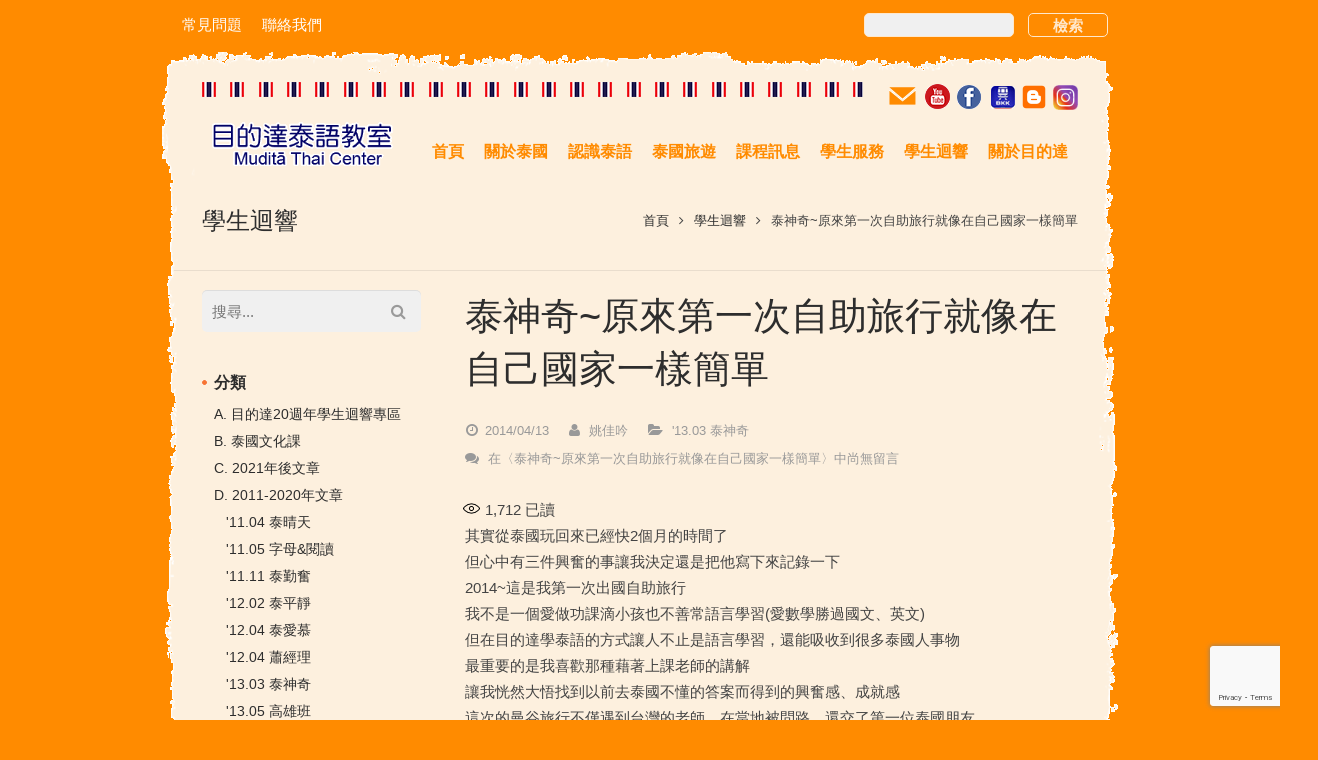

--- FILE ---
content_type: text/html; charset=UTF-8
request_url: https://mudita.tw/student-feedback/travel_thai_so_simple/
body_size: 15279
content:
<!DOCTYPE HTML>
<html class="" lang="zh-TW"
	prefix="og: https://ogp.me/ns#" >
<head>
    <!-- Google Tag Manager -->
<script>(function(w,d,s,l,i){w[l]=w[l]||[];w[l].push({'gtm.start':
new Date().getTime(),event:'gtm.js'});var f=d.getElementsByTagName(s)[0],
j=d.createElement(s),dl=l!='dataLayer'?'&l='+l:'';j.async=true;j.src=
'https://www.googletagmanager.com/gtm.js?id='+i+dl;f.parentNode.insertBefore(j,f);
})(window,document,'script','dataLayer','GTM-M2LRDJC');</script>
<!-- End Google Tag Manager -->
    <meta charset="UTF-8">
    <title>泰神奇~原來第一次自助旅行就像在自己國家一樣簡單 | 目的達泰語教室</title>

    <meta name="viewport" content="width=device-width, initial-scale=1, maximum-scale=1">
    <meta name="SKYPE_TOOLBAR" content="SKYPE_TOOLBAR_PARSER_COMPATIBLE" />

    <link rel="shortcut icon" href="http://mudita.tw/wp-content/uploads/2015/12/favicon.ico">
    
<!-- All In One SEO Pack 3.6.2[540,581] -->
<meta name="description"  content="其實從泰國玩回來已經快2個月的時間了 但心中有三件興奮的事讓我決定還是把他寫下來記錄一下 2014~這是我第一次出國自助旅行 我不是一個愛做功課滴小孩也不善常語言學習(愛數學勝過國文、英文) 但在目的達學泰語的方式讓人不止是語言學習，還能吸收到很多泰國人事物 最重要的是我喜歡那種藉著上課老師的講解" />

<script type="application/ld+json" class="aioseop-schema">{}</script>
<link rel="canonical" href="https://mudita.tw/student-feedback/travel_thai_so_simple/" />
<meta property="og:type" content="article" />
<meta property="og:title" content="泰神奇~原來第一次自助旅行就像在自己國家一樣簡單 | 目的達泰語教室" />
<meta property="og:description" content="其實從泰國玩回來已經快2個月的時間了 但心中有三件興奮的事讓我決定還是把他寫下來記錄一下 2014~這是我第一次出國自助旅行 我不是一個愛做功課滴小孩也不善常語言學習(愛數學勝過國文、英文) 但在目的達學泰語的方式讓人不止是語言學習，還能吸收到很多泰國人事物 最重要的是我喜歡那種藉著上課老師的講解 讓我恍然大悟找到以前去泰國不懂的答案而得到的興奮感、成就感 這次的曼谷旅行不僅遇到台灣的老師、在當地" />
<meta property="og:url" content="https://mudita.tw/student-feedback/travel_thai_so_simple/" />
<meta property="og:site_name" content="目的達泰語教室" />
<meta property="og:image" content="https://mudita.tw/wp-content/uploads/2017/11/Yao_meet_teacher_Thai.jpg" />
<meta property="article:published_time" content="2014-04-12T16:00:47Z" />
<meta property="article:modified_time" content="2018-01-24T08:00:05Z" />
<meta property="article:publisher" content="目的達泰語教室" />
<meta property="og:image:secure_url" content="https://mudita.tw/wp-content/uploads/2017/11/Yao_meet_teacher_Thai.jpg" />
<meta name="twitter:card" content="summary" />
<meta name="twitter:title" content="泰神奇~原來第一次自助旅行就像在自己國家一樣簡單 | 目的達泰語教室" />
<meta name="twitter:description" content="其實從泰國玩回來已經快2個月的時間了 但心中有三件興奮的事讓我決定還是把他寫下來記錄一下 2014~這是我第一次出國自助旅行 我不是一個愛做功課滴小孩也不善常語言學習(愛數學勝過國文、英文) 但在目的達學泰語的方式讓人不止是語言學習，還能吸收到很多泰國人事物 最重要的是我喜歡那種藉著上課老師的講解 讓我恍然大悟找到以前去泰國不懂的答案而得到的興奮感、成就感 這次的曼谷旅行不僅遇到台灣的老師、在當地" />
<meta name="twitter:image" content="https://mudita.tw/wp-content/uploads/2017/11/Yao_meet_teacher_Thai.jpg" />
<!-- All In One SEO Pack -->
<link rel='dns-prefetch' href='//fonts.googleapis.com' />
<link rel='dns-prefetch' href='//s.w.org' />
<link rel="alternate" type="application/rss+xml" title="訂閱《目的達泰語教室》&raquo; 資訊提供" href="https://mudita.tw/feed/" />
<link rel="alternate" type="application/rss+xml" title="訂閱《目的達泰語教室》&raquo; 留言的資訊提供" href="https://mudita.tw/comments/feed/" />
<link rel="alternate" type="application/rss+xml" title="訂閱《目的達泰語教室 》&raquo;〈泰神奇~原來第一次自助旅行就像在自己國家一樣簡單〉留言的資訊提供" href="https://mudita.tw/student-feedback/travel_thai_so_simple/feed/" />
		<script type="text/javascript">
			window._wpemojiSettings = {"baseUrl":"https:\/\/s.w.org\/images\/core\/emoji\/11.2.0\/72x72\/","ext":".png","svgUrl":"https:\/\/s.w.org\/images\/core\/emoji\/11.2.0\/svg\/","svgExt":".svg","source":{"concatemoji":"https:\/\/mudita.tw\/wp-includes\/js\/wp-emoji-release.min.js?ver=5.1.19"}};
			!function(e,a,t){var n,r,o,i=a.createElement("canvas"),p=i.getContext&&i.getContext("2d");function s(e,t){var a=String.fromCharCode;p.clearRect(0,0,i.width,i.height),p.fillText(a.apply(this,e),0,0);e=i.toDataURL();return p.clearRect(0,0,i.width,i.height),p.fillText(a.apply(this,t),0,0),e===i.toDataURL()}function c(e){var t=a.createElement("script");t.src=e,t.defer=t.type="text/javascript",a.getElementsByTagName("head")[0].appendChild(t)}for(o=Array("flag","emoji"),t.supports={everything:!0,everythingExceptFlag:!0},r=0;r<o.length;r++)t.supports[o[r]]=function(e){if(!p||!p.fillText)return!1;switch(p.textBaseline="top",p.font="600 32px Arial",e){case"flag":return s([55356,56826,55356,56819],[55356,56826,8203,55356,56819])?!1:!s([55356,57332,56128,56423,56128,56418,56128,56421,56128,56430,56128,56423,56128,56447],[55356,57332,8203,56128,56423,8203,56128,56418,8203,56128,56421,8203,56128,56430,8203,56128,56423,8203,56128,56447]);case"emoji":return!s([55358,56760,9792,65039],[55358,56760,8203,9792,65039])}return!1}(o[r]),t.supports.everything=t.supports.everything&&t.supports[o[r]],"flag"!==o[r]&&(t.supports.everythingExceptFlag=t.supports.everythingExceptFlag&&t.supports[o[r]]);t.supports.everythingExceptFlag=t.supports.everythingExceptFlag&&!t.supports.flag,t.DOMReady=!1,t.readyCallback=function(){t.DOMReady=!0},t.supports.everything||(n=function(){t.readyCallback()},a.addEventListener?(a.addEventListener("DOMContentLoaded",n,!1),e.addEventListener("load",n,!1)):(e.attachEvent("onload",n),a.attachEvent("onreadystatechange",function(){"complete"===a.readyState&&t.readyCallback()})),(n=t.source||{}).concatemoji?c(n.concatemoji):n.wpemoji&&n.twemoji&&(c(n.twemoji),c(n.wpemoji)))}(window,document,window._wpemojiSettings);
		</script>
		<style type="text/css">
img.wp-smiley,
img.emoji {
	display: inline !important;
	border: none !important;
	box-shadow: none !important;
	height: 1em !important;
	width: 1em !important;
	margin: 0 .07em !important;
	vertical-align: -0.1em !important;
	background: none !important;
	padding: 0 !important;
}
</style>
			<style type="text/css">
			.epvc-eye {
				margin-right: 3px;
				width: 13px;
				display: inline-block;
				height: 13px;
				border: solid 1px #000;
				border-radius:  75% 15%;
				position: relative;
				transform: rotate(45deg);
			}
			.epvc-eye:before {
				content: '';
				display: block;
				position: absolute;
				width: 5px;
				height: 5px;
				border: solid 1px #000;
				border-radius: 50%;
				left: 3px;
				top: 3px;
			}
		</style>
	<link rel='stylesheet' id='wp-block-library-css'  href='https://mudita.tw/wp-includes/css/dist/block-library/style.min.css?ver=5.1.19' type='text/css' media='all' />
<link rel='stylesheet' id='rs-plugin-settings-css'  href='https://mudita.tw/wp-content/plugins/revslider/rs-plugin/css/settings.css?ver=4.6.9' type='text/css' media='all' />
<style id='rs-plugin-settings-inline-css' type='text/css'>
.tp-caption a{color:#ff7302;text-shadow:none;-webkit-transition:all 0.2s ease-out;-moz-transition:all 0.2s ease-out;-o-transition:all 0.2s ease-out;-ms-transition:all 0.2s ease-out}.tp-caption a:hover{color:#ffa902}
</style>
<link rel='stylesheet' id='ewd-ufaq-style-css'  href='https://mudita.tw/wp-content/plugins/ultimate-faqs/css/ewd-ufaq-styles.css?ver=5.1.19' type='text/css' media='all' />
<link rel='stylesheet' id='ewd-ufaq-rrssb-css'  href='https://mudita.tw/wp-content/plugins/ultimate-faqs/css/rrssb-min.css?ver=5.1.19' type='text/css' media='all' />
<link rel='stylesheet' id='us-font-1-css'  href='https://fonts.googleapis.com/css?family=Open+Sans%3A700&#038;subset=latin&#038;ver=5.1.19' type='text/css' media='all' />
<link rel='stylesheet' id='us-motioncss-css'  href='https://mudita.tw/wp-content/themes/Impreza/css/motioncss.css?ver=1.10.4' type='text/css' media='all' />
<link rel='stylesheet' id='us-motioncss-responsive-css'  href='https://mudita.tw/wp-content/themes/Impreza/css/motioncss-responsive.css?ver=1.10.4' type='text/css' media='all' />
<link rel='stylesheet' id='us-font-awesome-css'  href='https://mudita.tw/wp-content/themes/Impreza/css/font-awesome.css?ver=4.3.0' type='text/css' media='all' />
<link rel='stylesheet' id='us-magnific-popup-css'  href='https://mudita.tw/wp-content/themes/Impreza/css/magnific-popup.css?ver=1' type='text/css' media='all' />
<link rel='stylesheet' id='us-fotorama-css'  href='https://mudita.tw/wp-content/themes/Impreza/css/fotorama.css?ver=1' type='text/css' media='all' />
<link rel='stylesheet' id='us-style-css'  href='https://mudita.tw/wp-content/themes/Impreza/css/style.css?ver=1.10.4' type='text/css' media='all' />
<link rel='stylesheet' id='us-responsive-css'  href='https://mudita.tw/wp-content/themes/Impreza/css/responsive.css?ver=1.10.4' type='text/css' media='all' />
<link rel='stylesheet' id='impeza-style-css'  href='https://mudita.tw/wp-content/themes/mudita/style.css?ver=1.10.4' type='text/css' media='all' />
<link rel='stylesheet' id='us_custom_css-css'  href='https://mudita.tw/wp-content/uploads/us_custom_css/us_impreza_custom_styles.css?ver=1.10.4' type='text/css' media='all' />
<link rel='stylesheet' id='ultimate-style-min-css'  href='https://mudita.tw/wp-content/plugins/Ultimate_VC_Addons/assets/min-css/ultimate.min.css?ver=3.10' type='text/css' media='all' />
<link rel='stylesheet' id='bsf-Defaults-css'  href='https://mudita.tw/wp-content/uploads/smile_fonts/Defaults/Defaults.css?ver=5.1.19' type='text/css' media='all' />
<script type='text/javascript' src='https://mudita.tw/wp-includes/js/jquery/jquery.js?ver=1.12.4'></script>
<script type='text/javascript' src='https://mudita.tw/wp-includes/js/jquery/jquery-migrate.min.js?ver=1.4.1'></script>
<script type='text/javascript' src='https://mudita.tw/wp-content/plugins/Ultimate_VC_Addons/modules/../assets/js/jquery-ui.js?ver=3.10'></script>
<script type='text/javascript' src='https://mudita.tw/wp-includes/js/swfobject.js?ver=2.2-20120417'></script>
<script type='text/javascript' src='https://mudita.tw/wp-content/plugins/Ultimate_VC_Addons/assets/min-js/ultimate-params.min.js?ver=3.10'></script>
<script type='text/javascript' src='https://mudita.tw/wp-content/themes/mudita/js/js.cookie.js?ver=5.1.19'></script>

<script type="text/javascript" charset="utf-8">
	(function(){
		try {
			// Disabling SWFObject's Autohide feature
			if (typeof swfobject.switchOffAutoHideShow === "function") {
				swfobject.switchOffAutoHideShow();
			}
		} catch(e) {}
	})();
</script>
<link rel='https://api.w.org/' href='https://mudita.tw/wp-json/' />
<link rel="EditURI" type="application/rsd+xml" title="RSD" href="https://mudita.tw/xmlrpc.php?rsd" />
<link rel="wlwmanifest" type="application/wlwmanifest+xml" href="https://mudita.tw/wp-includes/wlwmanifest.xml" /> 
<link rel='prev' title='我的一生都在目的達搞定了&#8212;阿捷今天婚宴' href='https://mudita.tw/student-feedback/ourclass_aj/' />
<link rel='next' title='很幸運可以當老師的學生！！！' href='https://mudita.tw/student-feedback/ourclass_lucky_to_be_your_student_helen/' />
<meta name="generator" content="WordPress 5.1.19" />
<link rel='shortlink' href='https://mudita.tw/?p=2370' />
<link rel="alternate" type="application/json+oembed" href="https://mudita.tw/wp-json/oembed/1.0/embed?url=https%3A%2F%2Fmudita.tw%2Fstudent-feedback%2Ftravel_thai_so_simple%2F" />
<link rel="alternate" type="text/xml+oembed" href="https://mudita.tw/wp-json/oembed/1.0/embed?url=https%3A%2F%2Fmudita.tw%2Fstudent-feedback%2Ftravel_thai_so_simple%2F&#038;format=xml" />
		<script type="text/javascript">
			jQuery(document).ready(function() {
				// CUSTOM AJAX CONTENT LOADING FUNCTION
				var ajaxRevslider = function(obj) {
				
					// obj.type : Post Type
					// obj.id : ID of Content to Load
					// obj.aspectratio : The Aspect Ratio of the Container / Media
					// obj.selector : The Container Selector where the Content of Ajax will be injected. It is done via the Essential Grid on Return of Content
					
					var content = "";

					data = {};
					
					data.action = 'revslider_ajax_call_front';
					data.client_action = 'get_slider_html';
					data.token = '4116fd70fe';
					data.type = obj.type;
					data.id = obj.id;
					data.aspectratio = obj.aspectratio;
					
					// SYNC AJAX REQUEST
					jQuery.ajax({
						type:"post",
						url:"https://mudita.tw/wp-admin/admin-ajax.php",
						dataType: 'json',
						data:data,
						async:false,
						success: function(ret, textStatus, XMLHttpRequest) {
							if(ret.success == true)
								content = ret.data;								
						},
						error: function(e) {
							console.log(e);
						}
					});
					
					 // FIRST RETURN THE CONTENT WHEN IT IS LOADED !!
					 return content;						 
				};
				
				// CUSTOM AJAX FUNCTION TO REMOVE THE SLIDER
				var ajaxRemoveRevslider = function(obj) {
					return jQuery(obj.selector+" .rev_slider").revkill();
				};

				// EXTEND THE AJAX CONTENT LOADING TYPES WITH TYPE AND FUNCTION
				var extendessential = setInterval(function() {
					if (jQuery.fn.tpessential != undefined) {
						clearInterval(extendessential);
						if(typeof(jQuery.fn.tpessential.defaults) !== 'undefined') {
							jQuery.fn.tpessential.defaults.ajaxTypes.push({type:"revslider",func:ajaxRevslider,killfunc:ajaxRemoveRevslider,openAnimationSpeed:0.3});   
							// type:  Name of the Post to load via Ajax into the Essential Grid Ajax Container
							// func: the Function Name which is Called once the Item with the Post Type has been clicked
							// killfunc: function to kill in case the Ajax Window going to be removed (before Remove function !
							// openAnimationSpeed: how quick the Ajax Content window should be animated (default is 0.3)
						}
					}
				},30);
			});
		</script>
		    <script type="text/javascript">
        var ajaxurl = 'https://mudita.tw/wp-admin/admin-ajax.php';
    </script>
<div id="fb-root"></div>
<script>(function(d, s, id) {
  var js, fjs = d.getElementsByTagName(s)[0];
  if (d.getElementById(id)) return;
  js = d.createElement(s); js.id = id;
  js.src = "//connect.facebook.net/zh_TW/sdk.js#xfbml=1&version=v2.5&appId=847772225236915";
  fjs.parentNode.insertBefore(js, fjs);
}(document, 'script', 'facebook-jssdk'));</script>
		<style type="text/css">.recentcomments a{display:inline !important;padding:0 !important;margin:0 !important;}</style>
		<meta name="generator" content="Powered by Visual Composer - drag and drop page builder for WordPress."/>
<!--[if IE 8]><link rel="stylesheet" type="text/css" href="https://mudita.tw/wp-content/plugins/js_composer/assets/css/vc-ie8.css" media="screen"><![endif]--><noscript><style> .wpb_animate_when_almost_visible { opacity: 1; }</style></noscript>    
</head><body class="student-feedback-template-default single single-student-feedback postid-2370 l-body us-theme_impreza_1-10-4 wpb-js-composer js-comp-ver-4.5 vc_responsive">
<!-- Google Tag Manager (noscript) -->
<noscript><iframe src="https://www.googletagmanager.com/ns.html?id=GTM-M2LRDJC"
height="0" width="0" style="display:none;visibility:hidden"></iframe></noscript>
<!-- End Google Tag Manager (noscript) -->
<!-- CANVAS -->
<div class="mdt-header-external">
    <div class="mdt-header-external-inner">
        <div class="mdt-header-nav">
            <nav class="w-nav layout_hor">
                <ul class="w-nav-list level_1">
                    <li id="menu-item-2024" class="menu-item menu-item-type-post_type menu-item-object-page w-nav-item level_1 menu-item-2024"><a class="w-nav-anchor level_1"  href="https://mudita.tw/faq/"><span class="w-nav-title">常見問題</span><span class="w-nav-arrow"></span></a></li>
<li id="menu-item-2023" class="menu-item menu-item-type-post_type menu-item-object-page w-nav-item level_1 menu-item-2023"><a class="w-nav-anchor level_1"  href="https://mudita.tw/contact-us/"><span class="w-nav-title">聯絡我們</span><span class="w-nav-arrow"></span></a></li>
                </ul>
            </nav>
        </div>

        <div class="mdt-header-search-form">
            <form method="get" action="https://mudita.tw">
                <input type="text" name="s">
                <input type="submit" value="檢索">
            </form>
        </div>
    </div>
</div>
<div class="l-canvas type_boxed col_sidecont headerlayout_standard headerpos_static">

    <!-- HEADER -->
    <div class="l-header">
        <div class="mdt-header">
            <div class="mdt-header-info">
                <div class="mdt-header-links">
                    <a href="mailto:savadeekaa@yahoo.com.tw">
                        <img src="https://mudita.tw/wp-content/themes/mudita/images/z-header-icon-mail.png" alt="">
                    </a>
                    <a target="_blank" href="https://www.youtube.com/channel/UCXXkgSOQV_jJziHjsO5-Q4g">
                        <img src="https://mudita.tw/wp-content/themes/mudita/images/z-header-icon-youtube.png" alt="">
                    </a>
                    <a target="_blank" href="https://www.facebook.com/pages/%E7%9B%AE%E7%9A%84%E9%81%94%E6%B3%B0%E8%AA%9E%E6%95%99%E5%AE%A4-Mudita-Thai-Center/117121364981473?sk=timeline">
                        <img src="https://mudita.tw/wp-content/themes/mudita/images/z-header-icon-facebook.png" alt="">
                    </a>
                    <a target="_blank" href="https://apps.apple.com/us/app/man-gu-jie-yun-bkk/id735663263?ls=1">
                        <img src="https://mudita.tw/wp-content/themes/mudita/images/z-header-icon-app.png" alt="">
                    </a>
                    <a target="_blank" href="https://muditathai.blogspot.com/">
                        <img src="https://img.icons8.com/color/30/000000/blogger.png" alt="目的達泰語blogger">
                    </a>
                    <a target="_blank" href="https://www.instagram.com/mudita.thai/">
                        <img src="https://mudita.tw/wp-content/themes/mudita/images/icon-4.png" style="width: 25px;margin-bottom: 2px;" alt="目的達泰語IG">
                    </a>
                </div>
            </div>
        </div>
        <div class="l-subheader at_top" style="line-height: 52px; ">
            <div class="l-subheader-h i-cf">
                            </div>
        </div>
                <div class="l-subheader at_middle"  style="line-height: 64px;">
            <div class="l-subheader-h i-widgets i-cf">

                <div class="w-logo ">
                    <a class="w-logo-link" href="https://mudita.tw/">
                                                    <span class="w-logo-img">
							                                <img class="for_default" src="http://mudita.tw/wp-content/uploads/2017/12/logo_mudita_center3.gif" alt="目的達泰語教室">
                                                            						</span>
                                                <span class="w-logo-title">IMPREZA</span>
                    </a>
                </div>

                
                    
                    
                    <!-- NAV -->
                    <nav class="w-nav layout_hor animation_opacity height_full hover_underline">
                        <div class="w-nav-control">
                            <i class="fa fa-bars"></i>
                        </div>
                        <ul class="w-nav-list level_1">
                            <li id="menu-item-792" class="menu-item menu-item-type-post_type menu-item-object-page menu-item-home w-nav-item level_1 menu-item-792"><a class="w-nav-anchor level_1"  href="https://mudita.tw/"><span class="w-nav-title">首頁</span><span class="w-nav-arrow"></span></a></li>
<li id="menu-item-19" class="menu-item menu-item-type-post_type_archive menu-item-object-about-thailand w-nav-item level_1 menu-item-19"><a class="w-nav-anchor level_1"  href="https://mudita.tw/about-thailand/"><span class="w-nav-title">關於泰國</span><span class="w-nav-arrow"></span></a></li>
<li id="menu-item-20" class="menu-item menu-item-type-post_type_archive menu-item-object-thai-language w-nav-item level_1 menu-item-20"><a class="w-nav-anchor level_1"  href="https://mudita.tw/thai-language/"><span class="w-nav-title">認識泰語</span><span class="w-nav-arrow"></span></a></li>
<li id="menu-item-138" class="menu-item menu-item-type-post_type_archive menu-item-object-travel-info w-nav-item level_1 menu-item-138"><a class="w-nav-anchor level_1"  href="https://mudita.tw/travel-info/"><span class="w-nav-title">泰國旅遊</span><span class="w-nav-arrow"></span></a></li>
<li id="menu-item-82" class="menu-item menu-item-type-custom menu-item-object-custom menu-item-has-children has_sublevel w-nav-item level_1 menu-item-82"><a class="w-nav-anchor level_1"  href="#"><span class="w-nav-title">課程訊息</span><span class="w-nav-arrow"></span></a>
<ul class="w-nav-list level_2">
	<li id="menu-item-90" class="menu-item menu-item-type-post_type menu-item-object-page w-nav-item level_2 menu-item-90"><a class="w-nav-anchor level_2"  href="https://mudita.tw/new-student-classes/"><span class="w-nav-title">新生課表</span><span class="w-nav-arrow"></span></a>	</li>
	<li id="menu-item-89" class="menu-item menu-item-type-post_type menu-item-object-page w-nav-item level_2 menu-item-89"><a class="w-nav-anchor level_2"  href="https://mudita.tw/old-student-classes/"><span class="w-nav-title">舊生課表</span><span class="w-nav-arrow"></span></a>	</li>
	<li id="menu-item-25258" class="menu-item menu-item-type-post_type menu-item-object-page w-nav-item level_2 menu-item-25258"><a class="w-nav-anchor level_2"  href="https://mudita.tw/specialcourse/"><span class="w-nav-title">特別課程</span><span class="w-nav-arrow"></span></a>	</li>
	<li id="menu-item-1988" class="menu-item menu-item-type-post_type_archive menu-item-object-thai-classes w-nav-item level_2 menu-item-1988"><a class="w-nav-anchor level_2"  href="https://mudita.tw/thai-classes/"><span class="w-nav-title">課程介紹</span><span class="w-nav-arrow"></span></a>	</li>
</ul>
</li>
<li id="menu-item-3561" class="menu-item menu-item-type-custom menu-item-object-custom menu-item-has-children has_sublevel w-nav-item level_1 menu-item-3561"><a class="w-nav-anchor level_1"  href="#"><span class="w-nav-title">學生服務</span><span class="w-nav-arrow"></span></a>
<ul class="w-nav-list level_2">
	<li id="menu-item-25556" class="menu-item menu-item-type-custom menu-item-object-custom w-nav-item level_2 menu-item-25556"><a class="w-nav-anchor level_2"  href="http://mudita.tw/faqs/"><span class="w-nav-title">常見問題</span><span class="w-nav-arrow"></span></a>	</li>
	<li id="menu-item-4287" class="menu-item menu-item-type-custom menu-item-object-custom w-nav-item level_2 menu-item-4287"><a class="w-nav-anchor level_2"  href="http://mudita.tw/mudita-mv/new_sign_up_system/"><span class="w-nav-title">報名教學</span><span class="w-nav-arrow"></span></a>	</li>
	<li id="menu-item-3583" class="menu-item menu-item-type-post_type menu-item-object-page w-nav-item level_2 menu-item-3583"><a class="w-nav-anchor level_2"  href="https://mudita.tw/how_to_download/"><span class="w-nav-title">載音檔教學</span><span class="w-nav-arrow"></span></a>	</li>
	<li id="menu-item-3567" class="menu-item menu-item-type-post_type menu-item-object-page w-nav-item level_2 menu-item-3567"><a class="w-nav-anchor level_2"  href="https://mudita.tw/leave/"><span class="w-nav-title">目的達飛訊</span><span class="w-nav-arrow"></span></a>	</li>
	<li id="menu-item-3572" class="menu-item menu-item-type-post_type menu-item-object-page w-nav-item level_2 menu-item-3572"><a class="w-nav-anchor level_2"  href="https://mudita.tw/more_links/"><span class="w-nav-title">實用網站</span><span class="w-nav-arrow"></span></a>	</li>
	<li id="menu-item-27117" class="menu-item menu-item-type-post_type menu-item-object-post w-nav-item level_2 menu-item-27117"><a class="w-nav-anchor level_2"  href="https://mudita.tw/%e6%b3%b0%e6%96%87%e5%ad%97%e6%af%8d%e8%81%bd%e8%aa%aa%e5%af%ab%e9%9f%b3%e6%aa%94/"><span class="w-nav-title">泰文字母聽說寫音檔</span><span class="w-nav-arrow"></span></a>	</li>
</ul>
</li>
<li id="menu-item-80" class="menu-item menu-item-type-post_type_archive menu-item-object-student-feedback current-menu-item w-nav-item level_1 menu-item-80"><a class="w-nav-anchor level_1"  href="https://mudita.tw/student-feedback/"><span class="w-nav-title">學生迴響</span><span class="w-nav-arrow"></span></a></li>
<li id="menu-item-117" class="menu-item menu-item-type-custom menu-item-object-custom menu-item-has-children has_sublevel w-nav-item level_1 menu-item-117"><a class="w-nav-anchor level_1"  href="#"><span class="w-nav-title">關於目的達</span><span class="w-nav-arrow"></span></a>
<ul class="w-nav-list level_2">
	<li id="menu-item-3628" class="menu-item menu-item-type-post_type menu-item-object-page w-nav-item level_2 menu-item-3628"><a class="w-nav-anchor level_2"  href="https://mudita.tw/school-about/"><span class="w-nav-title">教室簡介</span><span class="w-nav-arrow"></span></a>	</li>
	<li id="menu-item-120" class="menu-item menu-item-type-post_type menu-item-object-page w-nav-item level_2 menu-item-120"><a class="w-nav-anchor level_2"  href="https://mudita.tw/school-history/"><span class="w-nav-title">教室歷史</span><span class="w-nav-arrow"></span></a>	</li>
	<li id="menu-item-1987" class="menu-item menu-item-type-post_type_archive menu-item-object-teacher-team w-nav-item level_2 menu-item-1987"><a class="w-nav-anchor level_2"  href="https://mudita.tw/teacher-team/"><span class="w-nav-title">師資陣容</span><span class="w-nav-arrow"></span></a>	</li>
	<li id="menu-item-101" class="menu-item menu-item-type-post_type_archive menu-item-object-helen-columns w-nav-item level_2 menu-item-101"><a class="w-nav-anchor level_2"  href="https://mudita.tw/helen-columns/"><span class="w-nav-title">Helen 專欄</span><span class="w-nav-arrow"></span></a>	</li>
</ul>
</li>
                        </ul>
                    </nav><!-- /NAV -->

                    
                    
                            </div>
        </div>
        
    </div>
    <!-- /HEADER -->

    <!-- MAIN -->
    <div class="l-main">
        	<div class="l-submain for_pagehead size_medium">
		<div class="l-submain-h g-html i-cf">
			<div class="w-pagehead">
				<h1>學生迴響</h1>
				<p></p>
				<div class="g-breadcrumbs" xmlns:v="http://rdf.data-vocabulary.org/#"><span typeof="v:Breadcrumb"><a class="g-breadcrumbs-item" rel="v:url" property="v:title" href="https://mudita.tw/">首頁</a></span> <span class="g-breadcrumbs-separator"><i class="fa fa-angle-right"></i></span> <span typeof="v:Breadcrumb"><a class="g-breadcrumbs-item" rel="v:url" property="v:title" href="https://mudita.tw//student-feedback/">學生迴響</a></span> <span class="g-breadcrumbs-separator"><i class="fa fa-angle-right"></i></span> <span class="g-breadcrumbs-item">泰神奇~原來第一次自助旅行就像在自己國家一樣簡單</span></div>			</div>
		</div>
	</div>

	<div class="l-submain">
		<div class="l-submain-h g-html i-cf">
			<div class="l-content">
				<div class="w-blog post-2370 student-feedback type-student-feedback status-publish has-post-thumbnail hentry student-feedback-category-13-03-">

					<div class="w-blog-preview">

						
					</div>
					<div class="w-blog-content">

						<h1 class="w-blog-title entry-title">泰神奇~原來第一次自助旅行就像在自己國家一樣簡單</h1>
						<div class="w-blog-meta">
							<time class="w-blog-meta-date
								">
								<i class="fa fa-clock-o"></i>
								<span class="date updated">2014/04/13</span>
							</time>
							<div class="w-blog-meta-author vcard author
								">
								<i class="fa fa-user"></i>
																	<a href="http://mudita" class="fn">姚佳吟</a>
															</div>
															<div class="w-blog-meta-tags">
									<i class="fa fa-folder-open"></i>
																												<a href="https://mudita.tw/student-feedback-category/13-03-%e6%b3%b0%e7%a5%9e%e5%a5%87/" rel="tag">'13.03 泰神奇</a>																										</div>
																					<div class="w-blog-meta-comments">
								<span><i class="fa fa-comments"></i></span>
								<a href="https://mudita.tw/student-feedback/travel_thai_so_simple/#respond"><span class="screen-reader-text">在〈泰神奇~原來第一次自助旅行就像在自己國家一樣簡單〉中</span>尚無留言</a>							</div>
													</div>
												<div class="w-blog-text i-cf">
							<div class='epvc-post-count'><span class='epvc-eye'></span>  <span class="epvc-count"> 1,712</span><span class='epvc-label'> 已讀</span></div><p>其實從泰國玩回來已經快2個月的時間了<br />
但心中有三件興奮的事讓我決定還是把他寫下來記錄一下<br />
2014~這是我第一次出國自助旅行<br />
我不是一個愛做功課滴小孩也不善常語言學習(愛數學勝過國文、英文)<br />
但在目的達學泰語的方式讓人不止是語言學習，還能吸收到很多泰國人事物<br />
最重要的是我喜歡那種藉著上課老師的講解<br />
讓我恍然大悟找到以前去泰國不懂的答案而得到的興奮感、成就感<br />
這次的曼谷旅行不僅遇到台灣的老師、在當地被問路、還交了第一位泰國朋友<br />
沒錯~第一件興奮的是事就是我竟然在on nut站巧遇我的泰文老師Helen</p>
<p><img class=" size-full wp-image-2374 alignright" src="http://mudita.tw/wp-content/uploads/2017/11/Yao_meet_teacher_Thai.jpg" alt="Yao_meet_teacher_Thai" width="225" height="370" srcset="https://mudita.tw/wp-content/uploads/2017/11/Yao_meet_teacher_Thai.jpg 225w, https://mudita.tw/wp-content/uploads/2017/11/Yao_meet_teacher_Thai-182x300.jpg 182w, https://mudita.tw/wp-content/uploads/2017/11/Yao_meet_teacher_Thai-150x247.jpg 150w" sizes="(max-width: 225px) 100vw, 225px" /></p>
<p>我的老天爺啊~在台灣除了上課我都沒遇過老師<br />
竟然會在泰國路上被我遇到！！！<br />
我們上輩子可能真的都是泰國人</p>
<p>而第二件事讓我覺得好有成就感&#8230;<br />
我竟然可以在泰國幫人報路^^<br />
故事是這樣發生的:<br />
當天早上我和朋友在BTS Asok站等人會合<br />
突然有位阿姨拿著自己列印的捷運地圖用英文跟一個我聽不懂的語言(絕對不是中文也不是泰文)問我去鄭信橋要怎麼買票哪個方向搭車<br />
但很妙~那地圖不知道是誰幫他印的<br />
看起來好像不是很完整<br />
(有目的站的名稱卻沒有完整撘車路線)<br />
不然就是我看不懂啦 &gt;&lt;<br />
只看的懂目的達app的曼谷捷運→超 級 好 用<br />
所以立馬拿出手機打開目的達捷運 app<br />
指出她的現在位置給他看，再告訴他必須換線轉車才能到達她想去的地方<br />
看到他了解的表情狂說thank you我好開心呦~<br />
嘿嘿&#8230;沒想到在泰國還會有人來跟我問路，我還有辦法告訴他&#8230;(希望沒害她迷路)</p>
<p><img class=" size-full wp-image-2371 alignright" src="http://mudita.tw/wp-content/uploads/2017/11/Yao_1st_thai_friend.jpg" alt="Yao_1st_thai_friend" width="263" height="350" srcset="https://mudita.tw/wp-content/uploads/2017/11/Yao_1st_thai_friend.jpg 263w, https://mudita.tw/wp-content/uploads/2017/11/Yao_1st_thai_friend-225x300.jpg 225w, https://mudita.tw/wp-content/uploads/2017/11/Yao_1st_thai_friend-150x200.jpg 150w" sizes="(max-width: 263px) 100vw, 263px" /></p>
<p>第三件事是我感到最神奇也是一種緣份<br />
在旅程中我交了第一位泰國朋友，<br />
第一次感覺到真的是溝通無障礙<br />
當時在曼谷差點因為太晚無法搭地鐵回家，<br />
還好有好心人相助<br />
一位泰國女生看到我們在地下道出口徘徊的眼神主動停了下來,<br />
二話不說當然是馬上衝上前去詢問他,<br />
由於本人泰文還是很破，<br />
所以當時幾乎還是用英文溝通<br />
她超熱心滴帶我們去搭車還跟我們介紹曼谷<br />
突然間~她用中文說:【你們是說中文嗎?】<br />
酷必惹&#8230;我用泰文說:<br />
【你會說中文?你是泰國人嗎?哪學的說的很好】<br />
他淡淡的微笑說我也曾經去過台灣<br />
因為她的熱心，在離開前我們兩個互留了LINE(神奇就從這邊開始)<br />
一加完LINE我就覺得她應該不是普通人(因為LINE的狀態是打日文)<br />
回到台灣後發現她還挺常發佈LINE的動態<br />
想起老師說:雖然我們只有用羅馬拼音學會話，<br />
但其實不會字母如果打拼音出來泰國人還是看的懂<br />
我開始有意無意的會留言她的動態</p>
<p><img class=" size-full wp-image-2373 alignright" src="http://mudita.tw/wp-content/uploads/2017/11/Yao_Line_with_anny.jpg" alt="Yao_Line_with_anny" width="208" height="370" srcset="https://mudita.tw/wp-content/uploads/2017/11/Yao_Line_with_anny.jpg 208w, https://mudita.tw/wp-content/uploads/2017/11/Yao_Line_with_anny-169x300.jpg 169w, https://mudita.tw/wp-content/uploads/2017/11/Yao_Line_with_anny-150x267.jpg 150w" sizes="(max-width: 208px) 100vw, 208px" /></p>
<p>哇~沒想到他真的看的懂<br />
(←這是我們第一次line的回應)<br />
這讓我又更加崇拜Helen老師了&#8230;.我愛死她的教學</p>
<p>不過我和泰國朋友的對話經典才要開始(泰國人VS台灣人)</p>
<p><img class="alignnone size-full wp-image-2375" src="http://mudita.tw/wp-content/uploads/2017/11/Yao_thai_vs_taiwanese.jpg" alt="Yao_thai_vs_taiwanese" width="247" height="370" srcset="https://mudita.tw/wp-content/uploads/2017/11/Yao_thai_vs_taiwanese.jpg 247w, https://mudita.tw/wp-content/uploads/2017/11/Yao_thai_vs_taiwanese-200x300.jpg 200w, https://mudita.tw/wp-content/uploads/2017/11/Yao_thai_vs_taiwanese-150x225.jpg 150w" sizes="(max-width: 247px) 100vw, 247px" /></p>
<p>Anny Ann的動態竟然從泰文、英文中多了日文<br />
我們就這樣開始用拼音泰文+日文還有英文聊天<br />
(我的日文也是在目的達教室學的呦~陳櫻慈老師的教學風格我也好愛好愛)<br />
沒想到就在他打出日文狀態說想去大阪旅行的後幾天<br />
發現他竟然打卡在日本，還PO了一張拉麵照</p>
<p><img class=" size-full wp-image-2372 alignright" src="http://mudita.tw/wp-content/uploads/2017/11/Yao_anny_Line_form_Japan.jpg" alt="Yao_anny_Line_form_Japan" width="208" height="370" srcset="https://mudita.tw/wp-content/uploads/2017/11/Yao_anny_Line_form_Japan.jpg 208w, https://mudita.tw/wp-content/uploads/2017/11/Yao_anny_Line_form_Japan-169x300.jpg 169w, https://mudita.tw/wp-content/uploads/2017/11/Yao_anny_Line_form_Japan-150x267.jpg 150w" sizes="(max-width: 208px) 100vw, 208px" /></p>
<p>雖然打了一堆的泰文我看不懂，<br />
但我覺得那拉麵照看起來就是很好吃的意思<br />
我忍不住大笑以下的對話內容&#8230;我們兩也太搞笑<br />
我:aroi (泰音:好吃)<br />
她:hao che(中音:好吃)<br />
我:wow&#8230;chinese word好吃<br />
她:i tian tian</p>
<p>因為其實我到現在還看不懂泰文，可是我會說<br />
所以我總愛用拼音打泰文回應她<br />
沒想到這次她不止打日文，還會拼中文回應我<br />
哈哈~我想起來他說過他也會一點點中文，<br />
但是不會寫<br />
這不是跟我會講泰文不會寫字母一樣嗎<br />
報告老師~我立馬繳了字母課的學費了<br />
而這次的自助旅行讓我回到台灣後還一直驚奇不斷<br />
感動~</p>
<p>原文轉貼自 <span style="text-decoration: underline; color: #ff6600;"><a style="color: #ff6600; text-decoration: underline;" href="http://bena0917.pixnet.net/blog/post/112704611-%E6%B3%B0%E7%A5%9E%E5%A5%87~%E5%8E%9F%E4%BE%86%E7%AC%AC%E4%B8%80%E6%AC%A1%E8%87%AA%E5%8A%A9%E6%97%85%E8%A1%8C%E5%B0%B1%E5%83%8F%E5%9C%A8%E8%87%AA%E5%B7%B1%E5%9C%8B%E5%AE%B6" target="_blank">Yao的泰歡樂</a><br />
<a style="color: #ff6600; text-decoration: underline;" href="http://mudita.tw/helen-columns/ourclass_travel_thai_so_simple/">點此看HELEN老師的回應</a></span></p>
<p>&nbsp;</p>
<p><span style="color: #ff6600;">** 本文歡迎引用，但請註明出處及作者。</span><br />
<span style="color: #ff6600;"> 目的達泰語教室 – 學泰語、學泰文、泰語老師、泰語會話、泰文課程、每月開班．免費試聽</span></p>

						</div>
					</div>
					
				</div>
																					<div class="w-bloglist">
					<div class="w-bloglist-list">
												<div class="w-bloglist-entry hover-primary">
							<a href="https://mudita.tw/student-feedback/ourclass_aj/" rel="prev"><span class="mdt-round-icon"><i class="fa fa-chevron-left"></i></span><span class="h-space"></span> 我的一生都在目的達搞定了&#8212;阿捷今天婚宴</a>						</div>
																		<div class="w-bloglist-entry text-right hover-primary">
							<a href="https://mudita.tw/student-feedback/ourclass_lucky_to_be_your_student_helen/" rel="next">很幸運可以當老師的學生！！！ <span class="h-space"></span><span class="mdt-round-icon"><i class="fa fa-chevron-right"></i></span></a>						</div>
											</div>
				</div>
											</div>
			<div class="l-sidebar at_left">
				

<!-- begin generated sidebar -->
<div id="search-2" class="widget widget_search"><div class="w-search submit_inside">
	<div class="w-search-h">
		<form class="w-search-form" action="https://mudita.tw/">
						<div class="w-search-input">
				<div class="w-search-input-h">
					<input type="text" value="" name="s" placeholder="搜尋..."/>
				</div>
			</div>
			<div class="w-search-submit">
				<input type="submit" value="搜尋" />
			</div>
		</form>
	</div>
</div></div><div id="categories_cpt-2" class="widget widget_categories"><h3 class="widgettitle">分類</h3>		<ul>
	<li class="cat-item cat-item-1183"><a href="https://mudita.tw/student-feedback-category/mutida20thannivesary/" >A. 目的達20週年學生迴響專區</a>
</li>
	<li class="cat-item cat-item-1184"><a href="https://mudita.tw/student-feedback-category/%e6%b3%b0%e5%9c%8b%e6%96%87%e5%8c%96%e8%aa%b2/" >B. 泰國文化課</a>
</li>
	<li class="cat-item cat-item-1187"><a href="https://mudita.tw/student-feedback-category/2021/" >C. 2021年後文章</a>
</li>
	<li class="cat-item cat-item-1186"><a href="https://mudita.tw/student-feedback-category/2011-2020%e5%b9%b4/" >D. 2011-2020年文章</a>
<ul class='children'>
	<li class="cat-item cat-item-70"><a href="https://mudita.tw/student-feedback-category/11-04-%e6%b3%b0%e6%99%b4%e5%a4%a9/" >&#039;11.04 泰晴天</a>
</li>
	<li class="cat-item cat-item-38"><a href="https://mudita.tw/student-feedback-category/11-05-%e5%ad%97%e6%af%8d%e9%96%b1%e8%ae%80/" >&#039;11.05 字母&amp;閱讀</a>
</li>
	<li class="cat-item cat-item-74"><a href="https://mudita.tw/student-feedback-category/11-11-%e6%b3%b0%e5%8b%a4%e5%a5%ae/" >&#039;11.11 泰勤奮</a>
</li>
	<li class="cat-item cat-item-71"><a href="https://mudita.tw/student-feedback-category/12-02-%e6%b3%b0%e5%b9%b3%e9%9d%9c/" >&#039;12.02 泰平靜</a>
</li>
	<li class="cat-item cat-item-76"><a href="https://mudita.tw/student-feedback-category/12-04-%e6%b3%b0%e6%84%9b%e6%85%95/" >&#039;12.04 泰愛慕</a>
</li>
	<li class="cat-item cat-item-72"><a href="https://mudita.tw/student-feedback-category/12-04-%e8%95%ad%e7%b6%93%e7%90%86/" >&#039;12.04 蕭經理</a>
</li>
	<li class="cat-item cat-item-65"><a href="https://mudita.tw/student-feedback-category/13-03-%e6%b3%b0%e7%a5%9e%e5%a5%87/" >&#039;13.03 泰神奇</a>
</li>
	<li class="cat-item cat-item-92"><a href="https://mudita.tw/student-feedback-category/13-05-%e9%ab%98%e9%9b%84%e7%8f%ad/" >&#039;13.05 高雄班</a>
</li>
	<li class="cat-item cat-item-75"><a href="https://mudita.tw/student-feedback-category/13-06-%e6%b3%b0%e6%9c%83%e8%ac%9b/" >&#039;13.06 泰會講</a>
</li>
	<li class="cat-item cat-item-91"><a href="https://mudita.tw/student-feedback-category/13-09-%e6%b3%b0%e6%84%9f%e5%8b%95/" >&#039;13.09 泰感動</a>
</li>
	<li class="cat-item cat-item-89"><a href="https://mudita.tw/student-feedback-category/14-04-%e6%b3%b0%e6%80%9d%e5%bf%b5/" >&#039;14.04 泰思念</a>
</li>
	<li class="cat-item cat-item-80"><a href="https://mudita.tw/student-feedback-category/14-05-%e4%b8%ad%e7%8f%ad/" >&#039;14.05 中班</a>
</li>
	<li class="cat-item cat-item-95"><a href="https://mudita.tw/student-feedback-category/14-12-%e6%b3%b0%e5%b9%ab%e4%b8%bb/" >&#039;14.12 泰幫主</a>
</li>
	<li class="cat-item cat-item-78"><a href="https://mudita.tw/student-feedback-category/15-10-%e6%b3%b0%e5%b7%a7%e5%90%88/" >&#039;15.10 泰巧合</a>
</li>
	<li class="cat-item cat-item-88"><a href="https://mudita.tw/student-feedback-category/15-11-%e6%b3%b0%e5%8b%a4%e5%8b%9e/" >&#039;15.11 泰勤勞</a>
</li>
	<li class="cat-item cat-item-94"><a href="https://mudita.tw/student-feedback-category/16-06-%e6%b3%b0%e8%89%b1%e8%be%9b/" >&#039;16.06 泰艱辛</a>
</li>
	<li class="cat-item cat-item-77"><a href="https://mudita.tw/student-feedback-category/16-06-%e9%96%b1%e8%ae%80%e7%8f%ad/" >&#039;16.06 閱讀班</a>
</li>
	<li class="cat-item cat-item-68"><a href="https://mudita.tw/student-feedback-category/16-07-%e9%ab%98%e9%9b%84%e7%8f%ad/" >&#039;16.07 高雄班</a>
</li>
	<li class="cat-item cat-item-93"><a href="https://mudita.tw/student-feedback-category/16-09-%e9%96%b1%e8%ae%80%e7%8f%ad/" >&#039;16.09 閱讀班</a>
</li>
	<li class="cat-item cat-item-100"><a href="https://mudita.tw/student-feedback-category/17-02-%e6%b3%b0%e5%b9%b8%e9%81%8b/" >&#039;17.02 泰幸運</a>
</li>
	<li class="cat-item cat-item-105"><a href="https://mudita.tw/student-feedback-category/17-03-%e5%ad%97%e6%af%8d%e7%8f%ad/" >&#039;17.03 字母班</a>
</li>
	<li class="cat-item cat-item-99"><a href="https://mudita.tw/student-feedback-category/17-06-%e6%b3%b0%e6%82%a0%e6%82%a0/" >&#039;17.06 泰悠悠</a>
</li>
	<li class="cat-item cat-item-101"><a href="https://mudita.tw/student-feedback-category/17-06-%e9%ab%98%e9%9b%84%e7%8f%ad/" >&#039;17.06 高雄班</a>
</li>
	<li class="cat-item cat-item-104"><a href="https://mudita.tw/student-feedback-category/17-09-%e6%b3%b0%e6%ba%ab%e9%a6%a8/" >&#039;17.09 泰溫馨</a>
</li>
	<li class="cat-item cat-item-61"><a href="https://mudita.tw/student-feedback-category/17-10-%e6%b3%b0%e8%bc%95%e9%ac%86/" >&#039;17.10 泰輕鬆</a>
</li>
	<li class="cat-item cat-item-66"><a href="https://mudita.tw/student-feedback-category/17-11-%e6%b3%b0%e6%96%87%e9%9d%92/" >&#039;17.11 泰文青</a>
</li>
	<li class="cat-item cat-item-67"><a href="https://mudita.tw/student-feedback-category/17-12-%e6%b3%b0%e7%98%8b%e7%8b%82/" >&#039;17.12 泰瘋狂</a>
</li>
	<li class="cat-item cat-item-96"><a href="https://mudita.tw/student-feedback-category/18-01-%e6%b3%b0%e5%8e%b2%e5%ae%b3/" >&#039;18.01 泰厲害</a>
</li>
	<li class="cat-item cat-item-103"><a href="https://mudita.tw/student-feedback-category/18-06-%e6%b3%b0%e8%be%9b%e5%8b%a4/" >&#039;18.06 泰辛勤</a>
</li>
	<li class="cat-item cat-item-108"><a href="https://mudita.tw/student-feedback-category/18-09-%e6%b3%b0%e4%bd%9b%e7%b3%bb/" >&#039;18.09 泰佛系</a>
</li>
	<li class="cat-item cat-item-106"><a href="https://mudita.tw/student-feedback-category/18-11-%e6%b3%b0%e7%99%82%e7%99%92/" >&#039;18.11 泰療癒</a>
</li>
</ul>
</li>
	<li class="cat-item cat-item-1185"><a href="https://mudita.tw/student-feedback-category/2010/" >E. 2010年以前文章</a>
<ul class='children'>
	<li class="cat-item cat-item-4"><a href="https://mudita.tw/student-feedback-category/05-03-%e6%b3%b0%e5%a7%ac%e7%8f%ad/" >&#039;05.03 泰姬班</a>
</li>
	<li class="cat-item cat-item-13"><a href="https://mudita.tw/student-feedback-category/05-05-%e6%b3%b0%e8%b3%a2%e7%8f%ad/" >&#039;05.05 泰賢班</a>
</li>
	<li class="cat-item cat-item-14"><a href="https://mudita.tw/student-feedback-category/05-08-%e6%b3%b0%e7%b2%be%e9%87%87/" >&#039;05.08 泰精采</a>
</li>
	<li class="cat-item cat-item-15"><a href="https://mudita.tw/student-feedback-category/05-10-%e6%b3%b0%e5%8f%af%e6%84%9b/" >&#039;05.10 泰可愛</a>
</li>
	<li class="cat-item cat-item-16"><a href="https://mudita.tw/student-feedback-category/06-03-%e6%b3%b0%e5%a5%bd%e7%8e%a9/" >&#039;06.03 泰好玩</a>
</li>
	<li class="cat-item cat-item-17"><a href="https://mudita.tw/student-feedback-category/06-05-%e6%b3%b0%e6%84%9b%e6%b3%b0/" >&#039;06.05 泰愛泰</a>
</li>
	<li class="cat-item cat-item-18"><a href="https://mudita.tw/student-feedback-category/06-06-%e6%b3%b0%e4%b9%96%e5%b7%a7/" >&#039;06.06 泰乖巧</a>
</li>
	<li class="cat-item cat-item-19"><a href="https://mudita.tw/student-feedback-category/06-07-%e6%b3%b0%e5%a5%bd%e7%ac%91/" >&#039;06.07 泰好笑</a>
</li>
	<li class="cat-item cat-item-20"><a href="https://mudita.tw/student-feedback-category/06-08-%e6%b3%b0%e9%bb%91%e7%9a%ae/" >&#039;06.08 泰黑皮</a>
</li>
	<li class="cat-item cat-item-21"><a href="https://mudita.tw/student-feedback-category/06-10-%e6%b3%b0%e9%ad%81-z/" >&#039;06.10 泰魁 z</a>
</li>
	<li class="cat-item cat-item-24"><a href="https://mudita.tw/student-feedback-category/07-03-%e6%b3%b0%e5%b7%94%e5%b3%b0/" >&#039;07.03 泰巔峰</a>
</li>
	<li class="cat-item cat-item-23"><a href="https://mudita.tw/student-feedback-category/07-03-%e6%b3%b0%e7%94%a8%e5%8a%9f/" >&#039;07.03 泰用功</a>
</li>
	<li class="cat-item cat-item-25"><a href="https://mudita.tw/student-feedback-category/07-6-%e6%b3%b0%e8%aa%8d%e7%9c%9f/" >&#039;07.06 泰認真</a>
</li>
	<li class="cat-item cat-item-22"><a href="https://mudita.tw/student-feedback-category/07-07-%e5%ad%97%e6%af%8d%e8%aa%b2/" >&#039;07.07 字母課</a>
</li>
	<li class="cat-item cat-item-26"><a href="https://mudita.tw/student-feedback-category/07-08-%e6%b3%b0%e5%8b%81%e7%88%86/" >&#039;07.08 泰勁爆</a>
</li>
	<li class="cat-item cat-item-27"><a href="https://mudita.tw/student-feedback-category/07-09-%e6%b3%b0%e5%ae%89%e9%9d%9c/" >&#039;07.09 泰安靜</a>
</li>
	<li class="cat-item cat-item-81"><a href="https://mudita.tw/student-feedback-category/07-12-%e6%b3%b0%e6%9c%83%e7%85%ae/" >&#039;07.12 泰會煮</a>
</li>
	<li class="cat-item cat-item-28"><a href="https://mudita.tw/student-feedback-category/08-04-%e6%b3%b0%e5%97%a8%e5%97%a8/" >&#039;08.04 泰嗨嗨</a>
</li>
	<li class="cat-item cat-item-79"><a href="https://mudita.tw/student-feedback-category/08-05-%e6%b3%b0%e7%a5%9e%e5%a5%87/" >&#039;08.05 泰神奇</a>
</li>
	<li class="cat-item cat-item-73"><a href="https://mudita.tw/student-feedback-category/08-06-%e6%bd%9b%e6%b0%b4%e6%95%99%e7%b7%b4/" >&#039;08.06 潛水教練</a>
</li>
	<li class="cat-item cat-item-29"><a href="https://mudita.tw/student-feedback-category/08-09-%e6%b3%b0%e5%9c%8b%e9%a2%a8/" >&#039;08.09 泰國風</a>
</li>
	<li class="cat-item cat-item-30"><a href="https://mudita.tw/student-feedback-category/08-10-%e6%b3%b0%e5%91%86%e5%91%86/" >&#039;08.10 泰呆呆</a>
</li>
	<li class="cat-item cat-item-32"><a href="https://mudita.tw/student-feedback-category/09-04-%e5%8f%b0%e4%b8%ad%e7%8f%ad/" >&#039;09.04 台中班</a>
</li>
	<li class="cat-item cat-item-33"><a href="https://mudita.tw/student-feedback-category/09-05-%e6%b3%b0%e4%b8%8b%e5%8d%88/" >&#039;09.05 泰下午</a>
</li>
	<li class="cat-item cat-item-34"><a href="https://mudita.tw/student-feedback-category/09-07-%e6%b3%b0%e6%bd%ae%e6%b5%81/" >&#039;09.07 泰潮流</a>
</li>
	<li class="cat-item cat-item-31"><a href="https://mudita.tw/student-feedback-category/09-10-%e5%8f%b0%e4%b8%ad%e7%8f%ad/" >&#039;09.10 台中班</a>
</li>
	<li class="cat-item cat-item-35"><a href="https://mudita.tw/student-feedback-category/09-12-%e6%b3%b0%e5%9c%8b%e4%ba%ba%e5%b0%88%e6%ac%84/" >&#039;09.12 泰國人專欄</a>
</li>
	<li class="cat-item cat-item-36"><a href="https://mudita.tw/student-feedback-category/10-10-%e6%b3%b0%e5%a6%b9%e7%8f%ad/" >&#039;10.10 泰妹班</a>
</li>
	<li class="cat-item cat-item-90"><a href="https://mudita.tw/student-feedback-category/10-11-%e6%b3%b0%e5%82%bb%e5%8b%81/" >&#039;10.11 泰傻勁</a>
</li>
	<li class="cat-item cat-item-37"><a href="https://mudita.tw/student-feedback-category/10-11-%e9%98%bf%e6%b3%b0%e5%8d%87%e7%8f%ad/" >&#039;10.11 阿泰升班</a>
</li>
</ul>
</li>
		</ul>
</div><div id="recent-comments-2" class="widget widget_recent_comments"><h3 class="widgettitle">近期留言</h3><ul id="recentcomments"><li class="recentcomments">「<span class="comment-author-link">Sarawat Yang</span>」於〈<a href="https://mudita.tw/course-news/%e6%b3%b0%e8%aa%9e%e5%ad%b8%e7%bf%92-final-call-%e7%9b%ae%e7%9a%84%e9%81%94%e5%88%9d%e7%b4%9a%e6%b3%b0%e8%aa%9e2025%e5%b9%b4%e6%9c%80%e5%be%8c%e6%96%b0%e7%8f%ad%e9%96%8b%e8%aa%b2%e5%85%ac%e5%91%8a/#comment-1869519">泰語學習 Final Call  目的達初級泰語2025年最後新班開課公告</a>〉發佈留言</li><li class="recentcomments">「<span class="comment-author-link">Sarawat Yang</span>」於〈<a href="https://mudita.tw/course-news/%e6%b3%b0%e8%aa%9e%e5%ad%b8%e7%bf%92-final-call-%e7%9b%ae%e7%9a%84%e9%81%94%e5%88%9d%e7%b4%9a%e6%b3%b0%e8%aa%9e2025%e5%b9%b4%e6%9c%80%e5%be%8c%e6%96%b0%e7%8f%ad%e9%96%8b%e8%aa%b2%e5%85%ac%e5%91%8a/#comment-1869518">泰語學習 Final Call  目的達初級泰語2025年最後新班開課公告</a>〉發佈留言</li><li class="recentcomments">「<span class="comment-author-link">Yeh</span>」於〈<a href="https://mudita.tw/about-thailand/thaianytime/thonburitalad/#comment-1869517">泰新鮮~吞武里海鮮市場</a>〉發佈留言</li><li class="recentcomments">「<span class="comment-author-link">Elliot2k</span>」於〈<a href="https://mudita.tw/thai-classes/course-selection/course-selection-guide/#comment-1869516">【學習指南】哪種課程最適合我？</a>〉發佈留言</li><li class="recentcomments">「<span class="comment-author-link"><a href='http://mudita' rel='external nofollow' class='url'>目的達 小編</a></span>」於〈<a href="https://mudita.tw/mudita-news/%e6%96%b0%e8%81%9e%e6%b3%b0%e8%aa%9e/#comment-1869515">新聞泰語</a>〉發佈留言</li></ul></div>
<!-- end generated sidebar -->

			</div>

			<div class="l-sidebar at_right">
							</div>
		</div>
	</div>
</div>
<!-- /MAIN -->
    <div class="mdt-body-bottom-bg">
        <img src="https://mudita.tw/wp-content/themes/mudita/images/z-body-house-right.png" alt="house">
    </div>
    <div class="mdt-body-bottom-hr">
        <div class="mdt-hr-flower"></div>
    </div>
</div>
<!-- /CANVAS -->

<!-- FOOTER -->
<div class="l-footer">
                <!-- subfooter: bottom -->
        <div class="l-subfooter at_bottom">
            <div class="mdt-footer-nav">
                <nav class="w-nav layout_hor">
                    <ul class="w-nav-list level_1">
                        <li id="menu-item-2025" class="menu-item menu-item-type-post_type menu-item-object-page menu-item-home w-nav-item level_1 menu-item-2025"><a class="w-nav-anchor level_1"  href="https://mudita.tw/"><span class="w-nav-title">首頁</span><span class="w-nav-arrow"></span></a></li>
<li id="menu-item-3637" class="menu-item menu-item-type-post_type menu-item-object-page w-nav-item level_1 menu-item-3637"><a class="w-nav-anchor level_1"  href="https://mudita.tw/leave/"><span class="w-nav-title">目的達飛訊</span><span class="w-nav-arrow"></span></a></li>
<li id="menu-item-3636" class="menu-item menu-item-type-post_type menu-item-object-page w-nav-item level_1 menu-item-3636"><a class="w-nav-anchor level_1"  href="https://mudita.tw/how_to_download/"><span class="w-nav-title">載音檔教學</span><span class="w-nav-arrow"></span></a></li>
<li id="menu-item-24548" class="menu-item menu-item-type-post_type menu-item-object-page w-nav-item level_1 menu-item-24548"><a class="w-nav-anchor level_1"  href="https://mudita.tw/faqs/"><span class="w-nav-title">常見問題</span><span class="w-nav-arrow"></span></a></li>
<li id="menu-item-74" class="menu-item menu-item-type-post_type menu-item-object-page w-nav-item level_1 menu-item-74"><a class="w-nav-anchor level_1"  href="https://mudita.tw/contact-us/"><span class="w-nav-title">聯絡我們</span><span class="w-nav-arrow"></span></a></li>
                    </ul>
                </nav>
            </div>
            <div class="mdt-footer-hr"></div>
            <div class="mdt-footer-info">
                <div>
                    <img src="https://mudita.tw/wp-content/themes/mudita/images/z-footer-elephant.png" alt="elephant">
                </div>
                <div>
                    <img src="https://mudita.tw/wp-content/themes/mudita/images/z-footer-logo.png" alt="logo">
                    <div class="mdt-address-phone">
                        <span>台北市晉江街 89 號 (古亭站 2 號出口)</span> |
                        <span>TEL: 0978-215-679</span>
                    </div>
                    <div class="mdt-available-hour">
                        教室服務時間<br> <span>周一～五 18:30~22:00</span><br> <span>周六～周日 10:30~16:00</span>
                        <a class="mdt-map-pin" target="_blank" href="https://www.google.com/maps/place/100%E5%8F%B0%E7%81%A3%E5%8F%B0%E5%8C%97%E5%B8%82%E4%B8%AD%E6%AD%A3%E5%8D%80%E6%99%89%E6%B1%9F%E8%A1%9789%E8%99%9F/@25.023636,121.523828,16z?hl=zh-TW"><i class="fa fa-map-marker" aria-hidden="true"></i></a>
                    </div>
                </div>
                <div>
                    目的達泰語教室 版權所有                </div>
            </div>

        </div>
    
</div>
<!-- /FOOTER -->
<a class="w-toplink" href="#"><i class="fa fa-angle-up"></i></a>
<script type="text/javascript">
        window.mobileNavWidth = "1000";
                    window.headerMainHeight = "64";
            window.headerMenuTogglable = 1;
            window.headerMainShrinkedHeight = "60";
            window.headerExtraHeight = "52";
            window.headerDisableStickyHeaderWidth = "1000";
            window.headerDisableAnimationWidth = "1023";
                window.ajaxURL = 'https://mudita.tw/wp-admin/admin-ajax.php';
    window.nameFieldError = "請輸入名字";
    window.emailFieldError = "請輸入 Email";
    window.phoneFieldError = "請輸入電話號碼";
    window.captchaFieldError = "請輸入結果";
    window.messageFieldError = "請輸入訊息";
    window.messageFormSuccess = "謝謝。您的訊息已送出。";
</script>
			<script type='text/javascript' src='https://mudita.tw/wp-content/plugins/revslider/rs-plugin/js/jquery.themepunch.tools.min.js?rev=4.6.9'></script>
			<script type='text/javascript' src='https://mudita.tw/wp-content/plugins/revslider/rs-plugin/js/jquery.themepunch.revolution.min.js?rev=4.6.9'></script>
			<script type='text/javascript' src='https://mudita.tw/wp-includes/js/comment-reply.min.js?ver=5.1.19'></script>
<script type='text/javascript' src='https://mudita.tw/wp-content/themes/Impreza/js/jquery.easing.min.js?ver=5.1.19'></script>
<script type='text/javascript' src='https://mudita.tw/wp-content/themes/Impreza/js/jquery.magnific-popup.js?ver=5.1.19'></script>
<script type='text/javascript' src='https://mudita.tw/wp-content/themes/Impreza/js/jquery.simpleplaceholder.js?ver=5.1.19'></script>
<script type='text/javascript' src='https://mudita.tw/wp-content/themes/Impreza/js/waypoints.min.js?ver=5.1.19'></script>
<script type='text/javascript' src='https://mudita.tw/wp-content/themes/Impreza/js/imagesloaded.js?ver=5.1.19'></script>
<script type='text/javascript' src='https://mudita.tw/wp-content/themes/Impreza/js/plugins.js?ver=1.10.4'></script>
<script type='text/javascript' src='https://mudita.tw/wp-content/themes/Impreza/js/us.widgets.js?ver=1.10.4'></script>
<script type='text/javascript' src='https://mudita.tw/wp-content/themes/mudita/js/md-widgets.js?ver=1.0'></script>
<script type='text/javascript' src='https://mudita.tw/wp-includes/js/wp-embed.min.js?ver=5.1.19'></script>
			<script src="https://www.google.com/recaptcha/api.js?render=6Lekg4IaAAAAAKls9Fioti6QBzPgNvzD48HxeK4Q"></script>
			<script type="text/javascript">
				( function( grecaptcha ) {

					var anr_onloadCallback = function() {
						grecaptcha.execute(
							'6Lekg4IaAAAAAKls9Fioti6QBzPgNvzD48HxeK4Q',
							{ action: 'advanced_nocaptcha_recaptcha' }
						).then( function( token ) {
							for ( var i = 0; i < document.forms.length; i++ ) {
								var form = document.forms[i];
								var captcha = form.querySelector( 'input[name="g-recaptcha-response"]' );
								if ( null === captcha )
									continue;

								captcha.value = token;
							}
						});
					};

					grecaptcha.ready( anr_onloadCallback );

					document.addEventListener( 'wpcf7submit', anr_onloadCallback, false );
					if ( typeof jQuery !== 'undefined' ) {
						//Woocommerce
						jQuery( document.body ).on( 'checkout_error', anr_onloadCallback );
					}
					//token is valid for 2 minutes, So get new token every after 1 minutes 50 seconds
					setInterval(anr_onloadCallback, 110000);

				} )( grecaptcha );
			</script>
			</body>
</html>


--- FILE ---
content_type: text/html; charset=utf-8
request_url: https://www.google.com/recaptcha/api2/anchor?ar=1&k=6Lekg4IaAAAAAKls9Fioti6QBzPgNvzD48HxeK4Q&co=aHR0cHM6Ly9tdWRpdGEudHc6NDQz&hl=en&v=PoyoqOPhxBO7pBk68S4YbpHZ&size=invisible&anchor-ms=20000&execute-ms=30000&cb=mb88ks7vvnbj
body_size: 48880
content:
<!DOCTYPE HTML><html dir="ltr" lang="en"><head><meta http-equiv="Content-Type" content="text/html; charset=UTF-8">
<meta http-equiv="X-UA-Compatible" content="IE=edge">
<title>reCAPTCHA</title>
<style type="text/css">
/* cyrillic-ext */
@font-face {
  font-family: 'Roboto';
  font-style: normal;
  font-weight: 400;
  font-stretch: 100%;
  src: url(//fonts.gstatic.com/s/roboto/v48/KFO7CnqEu92Fr1ME7kSn66aGLdTylUAMa3GUBHMdazTgWw.woff2) format('woff2');
  unicode-range: U+0460-052F, U+1C80-1C8A, U+20B4, U+2DE0-2DFF, U+A640-A69F, U+FE2E-FE2F;
}
/* cyrillic */
@font-face {
  font-family: 'Roboto';
  font-style: normal;
  font-weight: 400;
  font-stretch: 100%;
  src: url(//fonts.gstatic.com/s/roboto/v48/KFO7CnqEu92Fr1ME7kSn66aGLdTylUAMa3iUBHMdazTgWw.woff2) format('woff2');
  unicode-range: U+0301, U+0400-045F, U+0490-0491, U+04B0-04B1, U+2116;
}
/* greek-ext */
@font-face {
  font-family: 'Roboto';
  font-style: normal;
  font-weight: 400;
  font-stretch: 100%;
  src: url(//fonts.gstatic.com/s/roboto/v48/KFO7CnqEu92Fr1ME7kSn66aGLdTylUAMa3CUBHMdazTgWw.woff2) format('woff2');
  unicode-range: U+1F00-1FFF;
}
/* greek */
@font-face {
  font-family: 'Roboto';
  font-style: normal;
  font-weight: 400;
  font-stretch: 100%;
  src: url(//fonts.gstatic.com/s/roboto/v48/KFO7CnqEu92Fr1ME7kSn66aGLdTylUAMa3-UBHMdazTgWw.woff2) format('woff2');
  unicode-range: U+0370-0377, U+037A-037F, U+0384-038A, U+038C, U+038E-03A1, U+03A3-03FF;
}
/* math */
@font-face {
  font-family: 'Roboto';
  font-style: normal;
  font-weight: 400;
  font-stretch: 100%;
  src: url(//fonts.gstatic.com/s/roboto/v48/KFO7CnqEu92Fr1ME7kSn66aGLdTylUAMawCUBHMdazTgWw.woff2) format('woff2');
  unicode-range: U+0302-0303, U+0305, U+0307-0308, U+0310, U+0312, U+0315, U+031A, U+0326-0327, U+032C, U+032F-0330, U+0332-0333, U+0338, U+033A, U+0346, U+034D, U+0391-03A1, U+03A3-03A9, U+03B1-03C9, U+03D1, U+03D5-03D6, U+03F0-03F1, U+03F4-03F5, U+2016-2017, U+2034-2038, U+203C, U+2040, U+2043, U+2047, U+2050, U+2057, U+205F, U+2070-2071, U+2074-208E, U+2090-209C, U+20D0-20DC, U+20E1, U+20E5-20EF, U+2100-2112, U+2114-2115, U+2117-2121, U+2123-214F, U+2190, U+2192, U+2194-21AE, U+21B0-21E5, U+21F1-21F2, U+21F4-2211, U+2213-2214, U+2216-22FF, U+2308-230B, U+2310, U+2319, U+231C-2321, U+2336-237A, U+237C, U+2395, U+239B-23B7, U+23D0, U+23DC-23E1, U+2474-2475, U+25AF, U+25B3, U+25B7, U+25BD, U+25C1, U+25CA, U+25CC, U+25FB, U+266D-266F, U+27C0-27FF, U+2900-2AFF, U+2B0E-2B11, U+2B30-2B4C, U+2BFE, U+3030, U+FF5B, U+FF5D, U+1D400-1D7FF, U+1EE00-1EEFF;
}
/* symbols */
@font-face {
  font-family: 'Roboto';
  font-style: normal;
  font-weight: 400;
  font-stretch: 100%;
  src: url(//fonts.gstatic.com/s/roboto/v48/KFO7CnqEu92Fr1ME7kSn66aGLdTylUAMaxKUBHMdazTgWw.woff2) format('woff2');
  unicode-range: U+0001-000C, U+000E-001F, U+007F-009F, U+20DD-20E0, U+20E2-20E4, U+2150-218F, U+2190, U+2192, U+2194-2199, U+21AF, U+21E6-21F0, U+21F3, U+2218-2219, U+2299, U+22C4-22C6, U+2300-243F, U+2440-244A, U+2460-24FF, U+25A0-27BF, U+2800-28FF, U+2921-2922, U+2981, U+29BF, U+29EB, U+2B00-2BFF, U+4DC0-4DFF, U+FFF9-FFFB, U+10140-1018E, U+10190-1019C, U+101A0, U+101D0-101FD, U+102E0-102FB, U+10E60-10E7E, U+1D2C0-1D2D3, U+1D2E0-1D37F, U+1F000-1F0FF, U+1F100-1F1AD, U+1F1E6-1F1FF, U+1F30D-1F30F, U+1F315, U+1F31C, U+1F31E, U+1F320-1F32C, U+1F336, U+1F378, U+1F37D, U+1F382, U+1F393-1F39F, U+1F3A7-1F3A8, U+1F3AC-1F3AF, U+1F3C2, U+1F3C4-1F3C6, U+1F3CA-1F3CE, U+1F3D4-1F3E0, U+1F3ED, U+1F3F1-1F3F3, U+1F3F5-1F3F7, U+1F408, U+1F415, U+1F41F, U+1F426, U+1F43F, U+1F441-1F442, U+1F444, U+1F446-1F449, U+1F44C-1F44E, U+1F453, U+1F46A, U+1F47D, U+1F4A3, U+1F4B0, U+1F4B3, U+1F4B9, U+1F4BB, U+1F4BF, U+1F4C8-1F4CB, U+1F4D6, U+1F4DA, U+1F4DF, U+1F4E3-1F4E6, U+1F4EA-1F4ED, U+1F4F7, U+1F4F9-1F4FB, U+1F4FD-1F4FE, U+1F503, U+1F507-1F50B, U+1F50D, U+1F512-1F513, U+1F53E-1F54A, U+1F54F-1F5FA, U+1F610, U+1F650-1F67F, U+1F687, U+1F68D, U+1F691, U+1F694, U+1F698, U+1F6AD, U+1F6B2, U+1F6B9-1F6BA, U+1F6BC, U+1F6C6-1F6CF, U+1F6D3-1F6D7, U+1F6E0-1F6EA, U+1F6F0-1F6F3, U+1F6F7-1F6FC, U+1F700-1F7FF, U+1F800-1F80B, U+1F810-1F847, U+1F850-1F859, U+1F860-1F887, U+1F890-1F8AD, U+1F8B0-1F8BB, U+1F8C0-1F8C1, U+1F900-1F90B, U+1F93B, U+1F946, U+1F984, U+1F996, U+1F9E9, U+1FA00-1FA6F, U+1FA70-1FA7C, U+1FA80-1FA89, U+1FA8F-1FAC6, U+1FACE-1FADC, U+1FADF-1FAE9, U+1FAF0-1FAF8, U+1FB00-1FBFF;
}
/* vietnamese */
@font-face {
  font-family: 'Roboto';
  font-style: normal;
  font-weight: 400;
  font-stretch: 100%;
  src: url(//fonts.gstatic.com/s/roboto/v48/KFO7CnqEu92Fr1ME7kSn66aGLdTylUAMa3OUBHMdazTgWw.woff2) format('woff2');
  unicode-range: U+0102-0103, U+0110-0111, U+0128-0129, U+0168-0169, U+01A0-01A1, U+01AF-01B0, U+0300-0301, U+0303-0304, U+0308-0309, U+0323, U+0329, U+1EA0-1EF9, U+20AB;
}
/* latin-ext */
@font-face {
  font-family: 'Roboto';
  font-style: normal;
  font-weight: 400;
  font-stretch: 100%;
  src: url(//fonts.gstatic.com/s/roboto/v48/KFO7CnqEu92Fr1ME7kSn66aGLdTylUAMa3KUBHMdazTgWw.woff2) format('woff2');
  unicode-range: U+0100-02BA, U+02BD-02C5, U+02C7-02CC, U+02CE-02D7, U+02DD-02FF, U+0304, U+0308, U+0329, U+1D00-1DBF, U+1E00-1E9F, U+1EF2-1EFF, U+2020, U+20A0-20AB, U+20AD-20C0, U+2113, U+2C60-2C7F, U+A720-A7FF;
}
/* latin */
@font-face {
  font-family: 'Roboto';
  font-style: normal;
  font-weight: 400;
  font-stretch: 100%;
  src: url(//fonts.gstatic.com/s/roboto/v48/KFO7CnqEu92Fr1ME7kSn66aGLdTylUAMa3yUBHMdazQ.woff2) format('woff2');
  unicode-range: U+0000-00FF, U+0131, U+0152-0153, U+02BB-02BC, U+02C6, U+02DA, U+02DC, U+0304, U+0308, U+0329, U+2000-206F, U+20AC, U+2122, U+2191, U+2193, U+2212, U+2215, U+FEFF, U+FFFD;
}
/* cyrillic-ext */
@font-face {
  font-family: 'Roboto';
  font-style: normal;
  font-weight: 500;
  font-stretch: 100%;
  src: url(//fonts.gstatic.com/s/roboto/v48/KFO7CnqEu92Fr1ME7kSn66aGLdTylUAMa3GUBHMdazTgWw.woff2) format('woff2');
  unicode-range: U+0460-052F, U+1C80-1C8A, U+20B4, U+2DE0-2DFF, U+A640-A69F, U+FE2E-FE2F;
}
/* cyrillic */
@font-face {
  font-family: 'Roboto';
  font-style: normal;
  font-weight: 500;
  font-stretch: 100%;
  src: url(//fonts.gstatic.com/s/roboto/v48/KFO7CnqEu92Fr1ME7kSn66aGLdTylUAMa3iUBHMdazTgWw.woff2) format('woff2');
  unicode-range: U+0301, U+0400-045F, U+0490-0491, U+04B0-04B1, U+2116;
}
/* greek-ext */
@font-face {
  font-family: 'Roboto';
  font-style: normal;
  font-weight: 500;
  font-stretch: 100%;
  src: url(//fonts.gstatic.com/s/roboto/v48/KFO7CnqEu92Fr1ME7kSn66aGLdTylUAMa3CUBHMdazTgWw.woff2) format('woff2');
  unicode-range: U+1F00-1FFF;
}
/* greek */
@font-face {
  font-family: 'Roboto';
  font-style: normal;
  font-weight: 500;
  font-stretch: 100%;
  src: url(//fonts.gstatic.com/s/roboto/v48/KFO7CnqEu92Fr1ME7kSn66aGLdTylUAMa3-UBHMdazTgWw.woff2) format('woff2');
  unicode-range: U+0370-0377, U+037A-037F, U+0384-038A, U+038C, U+038E-03A1, U+03A3-03FF;
}
/* math */
@font-face {
  font-family: 'Roboto';
  font-style: normal;
  font-weight: 500;
  font-stretch: 100%;
  src: url(//fonts.gstatic.com/s/roboto/v48/KFO7CnqEu92Fr1ME7kSn66aGLdTylUAMawCUBHMdazTgWw.woff2) format('woff2');
  unicode-range: U+0302-0303, U+0305, U+0307-0308, U+0310, U+0312, U+0315, U+031A, U+0326-0327, U+032C, U+032F-0330, U+0332-0333, U+0338, U+033A, U+0346, U+034D, U+0391-03A1, U+03A3-03A9, U+03B1-03C9, U+03D1, U+03D5-03D6, U+03F0-03F1, U+03F4-03F5, U+2016-2017, U+2034-2038, U+203C, U+2040, U+2043, U+2047, U+2050, U+2057, U+205F, U+2070-2071, U+2074-208E, U+2090-209C, U+20D0-20DC, U+20E1, U+20E5-20EF, U+2100-2112, U+2114-2115, U+2117-2121, U+2123-214F, U+2190, U+2192, U+2194-21AE, U+21B0-21E5, U+21F1-21F2, U+21F4-2211, U+2213-2214, U+2216-22FF, U+2308-230B, U+2310, U+2319, U+231C-2321, U+2336-237A, U+237C, U+2395, U+239B-23B7, U+23D0, U+23DC-23E1, U+2474-2475, U+25AF, U+25B3, U+25B7, U+25BD, U+25C1, U+25CA, U+25CC, U+25FB, U+266D-266F, U+27C0-27FF, U+2900-2AFF, U+2B0E-2B11, U+2B30-2B4C, U+2BFE, U+3030, U+FF5B, U+FF5D, U+1D400-1D7FF, U+1EE00-1EEFF;
}
/* symbols */
@font-face {
  font-family: 'Roboto';
  font-style: normal;
  font-weight: 500;
  font-stretch: 100%;
  src: url(//fonts.gstatic.com/s/roboto/v48/KFO7CnqEu92Fr1ME7kSn66aGLdTylUAMaxKUBHMdazTgWw.woff2) format('woff2');
  unicode-range: U+0001-000C, U+000E-001F, U+007F-009F, U+20DD-20E0, U+20E2-20E4, U+2150-218F, U+2190, U+2192, U+2194-2199, U+21AF, U+21E6-21F0, U+21F3, U+2218-2219, U+2299, U+22C4-22C6, U+2300-243F, U+2440-244A, U+2460-24FF, U+25A0-27BF, U+2800-28FF, U+2921-2922, U+2981, U+29BF, U+29EB, U+2B00-2BFF, U+4DC0-4DFF, U+FFF9-FFFB, U+10140-1018E, U+10190-1019C, U+101A0, U+101D0-101FD, U+102E0-102FB, U+10E60-10E7E, U+1D2C0-1D2D3, U+1D2E0-1D37F, U+1F000-1F0FF, U+1F100-1F1AD, U+1F1E6-1F1FF, U+1F30D-1F30F, U+1F315, U+1F31C, U+1F31E, U+1F320-1F32C, U+1F336, U+1F378, U+1F37D, U+1F382, U+1F393-1F39F, U+1F3A7-1F3A8, U+1F3AC-1F3AF, U+1F3C2, U+1F3C4-1F3C6, U+1F3CA-1F3CE, U+1F3D4-1F3E0, U+1F3ED, U+1F3F1-1F3F3, U+1F3F5-1F3F7, U+1F408, U+1F415, U+1F41F, U+1F426, U+1F43F, U+1F441-1F442, U+1F444, U+1F446-1F449, U+1F44C-1F44E, U+1F453, U+1F46A, U+1F47D, U+1F4A3, U+1F4B0, U+1F4B3, U+1F4B9, U+1F4BB, U+1F4BF, U+1F4C8-1F4CB, U+1F4D6, U+1F4DA, U+1F4DF, U+1F4E3-1F4E6, U+1F4EA-1F4ED, U+1F4F7, U+1F4F9-1F4FB, U+1F4FD-1F4FE, U+1F503, U+1F507-1F50B, U+1F50D, U+1F512-1F513, U+1F53E-1F54A, U+1F54F-1F5FA, U+1F610, U+1F650-1F67F, U+1F687, U+1F68D, U+1F691, U+1F694, U+1F698, U+1F6AD, U+1F6B2, U+1F6B9-1F6BA, U+1F6BC, U+1F6C6-1F6CF, U+1F6D3-1F6D7, U+1F6E0-1F6EA, U+1F6F0-1F6F3, U+1F6F7-1F6FC, U+1F700-1F7FF, U+1F800-1F80B, U+1F810-1F847, U+1F850-1F859, U+1F860-1F887, U+1F890-1F8AD, U+1F8B0-1F8BB, U+1F8C0-1F8C1, U+1F900-1F90B, U+1F93B, U+1F946, U+1F984, U+1F996, U+1F9E9, U+1FA00-1FA6F, U+1FA70-1FA7C, U+1FA80-1FA89, U+1FA8F-1FAC6, U+1FACE-1FADC, U+1FADF-1FAE9, U+1FAF0-1FAF8, U+1FB00-1FBFF;
}
/* vietnamese */
@font-face {
  font-family: 'Roboto';
  font-style: normal;
  font-weight: 500;
  font-stretch: 100%;
  src: url(//fonts.gstatic.com/s/roboto/v48/KFO7CnqEu92Fr1ME7kSn66aGLdTylUAMa3OUBHMdazTgWw.woff2) format('woff2');
  unicode-range: U+0102-0103, U+0110-0111, U+0128-0129, U+0168-0169, U+01A0-01A1, U+01AF-01B0, U+0300-0301, U+0303-0304, U+0308-0309, U+0323, U+0329, U+1EA0-1EF9, U+20AB;
}
/* latin-ext */
@font-face {
  font-family: 'Roboto';
  font-style: normal;
  font-weight: 500;
  font-stretch: 100%;
  src: url(//fonts.gstatic.com/s/roboto/v48/KFO7CnqEu92Fr1ME7kSn66aGLdTylUAMa3KUBHMdazTgWw.woff2) format('woff2');
  unicode-range: U+0100-02BA, U+02BD-02C5, U+02C7-02CC, U+02CE-02D7, U+02DD-02FF, U+0304, U+0308, U+0329, U+1D00-1DBF, U+1E00-1E9F, U+1EF2-1EFF, U+2020, U+20A0-20AB, U+20AD-20C0, U+2113, U+2C60-2C7F, U+A720-A7FF;
}
/* latin */
@font-face {
  font-family: 'Roboto';
  font-style: normal;
  font-weight: 500;
  font-stretch: 100%;
  src: url(//fonts.gstatic.com/s/roboto/v48/KFO7CnqEu92Fr1ME7kSn66aGLdTylUAMa3yUBHMdazQ.woff2) format('woff2');
  unicode-range: U+0000-00FF, U+0131, U+0152-0153, U+02BB-02BC, U+02C6, U+02DA, U+02DC, U+0304, U+0308, U+0329, U+2000-206F, U+20AC, U+2122, U+2191, U+2193, U+2212, U+2215, U+FEFF, U+FFFD;
}
/* cyrillic-ext */
@font-face {
  font-family: 'Roboto';
  font-style: normal;
  font-weight: 900;
  font-stretch: 100%;
  src: url(//fonts.gstatic.com/s/roboto/v48/KFO7CnqEu92Fr1ME7kSn66aGLdTylUAMa3GUBHMdazTgWw.woff2) format('woff2');
  unicode-range: U+0460-052F, U+1C80-1C8A, U+20B4, U+2DE0-2DFF, U+A640-A69F, U+FE2E-FE2F;
}
/* cyrillic */
@font-face {
  font-family: 'Roboto';
  font-style: normal;
  font-weight: 900;
  font-stretch: 100%;
  src: url(//fonts.gstatic.com/s/roboto/v48/KFO7CnqEu92Fr1ME7kSn66aGLdTylUAMa3iUBHMdazTgWw.woff2) format('woff2');
  unicode-range: U+0301, U+0400-045F, U+0490-0491, U+04B0-04B1, U+2116;
}
/* greek-ext */
@font-face {
  font-family: 'Roboto';
  font-style: normal;
  font-weight: 900;
  font-stretch: 100%;
  src: url(//fonts.gstatic.com/s/roboto/v48/KFO7CnqEu92Fr1ME7kSn66aGLdTylUAMa3CUBHMdazTgWw.woff2) format('woff2');
  unicode-range: U+1F00-1FFF;
}
/* greek */
@font-face {
  font-family: 'Roboto';
  font-style: normal;
  font-weight: 900;
  font-stretch: 100%;
  src: url(//fonts.gstatic.com/s/roboto/v48/KFO7CnqEu92Fr1ME7kSn66aGLdTylUAMa3-UBHMdazTgWw.woff2) format('woff2');
  unicode-range: U+0370-0377, U+037A-037F, U+0384-038A, U+038C, U+038E-03A1, U+03A3-03FF;
}
/* math */
@font-face {
  font-family: 'Roboto';
  font-style: normal;
  font-weight: 900;
  font-stretch: 100%;
  src: url(//fonts.gstatic.com/s/roboto/v48/KFO7CnqEu92Fr1ME7kSn66aGLdTylUAMawCUBHMdazTgWw.woff2) format('woff2');
  unicode-range: U+0302-0303, U+0305, U+0307-0308, U+0310, U+0312, U+0315, U+031A, U+0326-0327, U+032C, U+032F-0330, U+0332-0333, U+0338, U+033A, U+0346, U+034D, U+0391-03A1, U+03A3-03A9, U+03B1-03C9, U+03D1, U+03D5-03D6, U+03F0-03F1, U+03F4-03F5, U+2016-2017, U+2034-2038, U+203C, U+2040, U+2043, U+2047, U+2050, U+2057, U+205F, U+2070-2071, U+2074-208E, U+2090-209C, U+20D0-20DC, U+20E1, U+20E5-20EF, U+2100-2112, U+2114-2115, U+2117-2121, U+2123-214F, U+2190, U+2192, U+2194-21AE, U+21B0-21E5, U+21F1-21F2, U+21F4-2211, U+2213-2214, U+2216-22FF, U+2308-230B, U+2310, U+2319, U+231C-2321, U+2336-237A, U+237C, U+2395, U+239B-23B7, U+23D0, U+23DC-23E1, U+2474-2475, U+25AF, U+25B3, U+25B7, U+25BD, U+25C1, U+25CA, U+25CC, U+25FB, U+266D-266F, U+27C0-27FF, U+2900-2AFF, U+2B0E-2B11, U+2B30-2B4C, U+2BFE, U+3030, U+FF5B, U+FF5D, U+1D400-1D7FF, U+1EE00-1EEFF;
}
/* symbols */
@font-face {
  font-family: 'Roboto';
  font-style: normal;
  font-weight: 900;
  font-stretch: 100%;
  src: url(//fonts.gstatic.com/s/roboto/v48/KFO7CnqEu92Fr1ME7kSn66aGLdTylUAMaxKUBHMdazTgWw.woff2) format('woff2');
  unicode-range: U+0001-000C, U+000E-001F, U+007F-009F, U+20DD-20E0, U+20E2-20E4, U+2150-218F, U+2190, U+2192, U+2194-2199, U+21AF, U+21E6-21F0, U+21F3, U+2218-2219, U+2299, U+22C4-22C6, U+2300-243F, U+2440-244A, U+2460-24FF, U+25A0-27BF, U+2800-28FF, U+2921-2922, U+2981, U+29BF, U+29EB, U+2B00-2BFF, U+4DC0-4DFF, U+FFF9-FFFB, U+10140-1018E, U+10190-1019C, U+101A0, U+101D0-101FD, U+102E0-102FB, U+10E60-10E7E, U+1D2C0-1D2D3, U+1D2E0-1D37F, U+1F000-1F0FF, U+1F100-1F1AD, U+1F1E6-1F1FF, U+1F30D-1F30F, U+1F315, U+1F31C, U+1F31E, U+1F320-1F32C, U+1F336, U+1F378, U+1F37D, U+1F382, U+1F393-1F39F, U+1F3A7-1F3A8, U+1F3AC-1F3AF, U+1F3C2, U+1F3C4-1F3C6, U+1F3CA-1F3CE, U+1F3D4-1F3E0, U+1F3ED, U+1F3F1-1F3F3, U+1F3F5-1F3F7, U+1F408, U+1F415, U+1F41F, U+1F426, U+1F43F, U+1F441-1F442, U+1F444, U+1F446-1F449, U+1F44C-1F44E, U+1F453, U+1F46A, U+1F47D, U+1F4A3, U+1F4B0, U+1F4B3, U+1F4B9, U+1F4BB, U+1F4BF, U+1F4C8-1F4CB, U+1F4D6, U+1F4DA, U+1F4DF, U+1F4E3-1F4E6, U+1F4EA-1F4ED, U+1F4F7, U+1F4F9-1F4FB, U+1F4FD-1F4FE, U+1F503, U+1F507-1F50B, U+1F50D, U+1F512-1F513, U+1F53E-1F54A, U+1F54F-1F5FA, U+1F610, U+1F650-1F67F, U+1F687, U+1F68D, U+1F691, U+1F694, U+1F698, U+1F6AD, U+1F6B2, U+1F6B9-1F6BA, U+1F6BC, U+1F6C6-1F6CF, U+1F6D3-1F6D7, U+1F6E0-1F6EA, U+1F6F0-1F6F3, U+1F6F7-1F6FC, U+1F700-1F7FF, U+1F800-1F80B, U+1F810-1F847, U+1F850-1F859, U+1F860-1F887, U+1F890-1F8AD, U+1F8B0-1F8BB, U+1F8C0-1F8C1, U+1F900-1F90B, U+1F93B, U+1F946, U+1F984, U+1F996, U+1F9E9, U+1FA00-1FA6F, U+1FA70-1FA7C, U+1FA80-1FA89, U+1FA8F-1FAC6, U+1FACE-1FADC, U+1FADF-1FAE9, U+1FAF0-1FAF8, U+1FB00-1FBFF;
}
/* vietnamese */
@font-face {
  font-family: 'Roboto';
  font-style: normal;
  font-weight: 900;
  font-stretch: 100%;
  src: url(//fonts.gstatic.com/s/roboto/v48/KFO7CnqEu92Fr1ME7kSn66aGLdTylUAMa3OUBHMdazTgWw.woff2) format('woff2');
  unicode-range: U+0102-0103, U+0110-0111, U+0128-0129, U+0168-0169, U+01A0-01A1, U+01AF-01B0, U+0300-0301, U+0303-0304, U+0308-0309, U+0323, U+0329, U+1EA0-1EF9, U+20AB;
}
/* latin-ext */
@font-face {
  font-family: 'Roboto';
  font-style: normal;
  font-weight: 900;
  font-stretch: 100%;
  src: url(//fonts.gstatic.com/s/roboto/v48/KFO7CnqEu92Fr1ME7kSn66aGLdTylUAMa3KUBHMdazTgWw.woff2) format('woff2');
  unicode-range: U+0100-02BA, U+02BD-02C5, U+02C7-02CC, U+02CE-02D7, U+02DD-02FF, U+0304, U+0308, U+0329, U+1D00-1DBF, U+1E00-1E9F, U+1EF2-1EFF, U+2020, U+20A0-20AB, U+20AD-20C0, U+2113, U+2C60-2C7F, U+A720-A7FF;
}
/* latin */
@font-face {
  font-family: 'Roboto';
  font-style: normal;
  font-weight: 900;
  font-stretch: 100%;
  src: url(//fonts.gstatic.com/s/roboto/v48/KFO7CnqEu92Fr1ME7kSn66aGLdTylUAMa3yUBHMdazQ.woff2) format('woff2');
  unicode-range: U+0000-00FF, U+0131, U+0152-0153, U+02BB-02BC, U+02C6, U+02DA, U+02DC, U+0304, U+0308, U+0329, U+2000-206F, U+20AC, U+2122, U+2191, U+2193, U+2212, U+2215, U+FEFF, U+FFFD;
}

</style>
<link rel="stylesheet" type="text/css" href="https://www.gstatic.com/recaptcha/releases/PoyoqOPhxBO7pBk68S4YbpHZ/styles__ltr.css">
<script nonce="TaQFZrykYSrOaqpvoMGp8A" type="text/javascript">window['__recaptcha_api'] = 'https://www.google.com/recaptcha/api2/';</script>
<script type="text/javascript" src="https://www.gstatic.com/recaptcha/releases/PoyoqOPhxBO7pBk68S4YbpHZ/recaptcha__en.js" nonce="TaQFZrykYSrOaqpvoMGp8A">
      
    </script></head>
<body><div id="rc-anchor-alert" class="rc-anchor-alert"></div>
<input type="hidden" id="recaptcha-token" value="[base64]">
<script type="text/javascript" nonce="TaQFZrykYSrOaqpvoMGp8A">
      recaptcha.anchor.Main.init("[\x22ainput\x22,[\x22bgdata\x22,\x22\x22,\[base64]/[base64]/[base64]/[base64]/cjw8ejpyPj4+eil9Y2F0Y2gobCl7dGhyb3cgbDt9fSxIPWZ1bmN0aW9uKHcsdCx6KXtpZih3PT0xOTR8fHc9PTIwOCl0LnZbd10/dC52W3ddLmNvbmNhdCh6KTp0LnZbd109b2Yoeix0KTtlbHNle2lmKHQuYkImJnchPTMxNylyZXR1cm47dz09NjZ8fHc9PTEyMnx8dz09NDcwfHx3PT00NHx8dz09NDE2fHx3PT0zOTd8fHc9PTQyMXx8dz09Njh8fHc9PTcwfHx3PT0xODQ/[base64]/[base64]/[base64]/bmV3IGRbVl0oSlswXSk6cD09Mj9uZXcgZFtWXShKWzBdLEpbMV0pOnA9PTM/bmV3IGRbVl0oSlswXSxKWzFdLEpbMl0pOnA9PTQ/[base64]/[base64]/[base64]/[base64]\x22,\[base64]\x22,\x22dMOfwoPDmcKiL8OKwqHDlsKxw7vCgErDh8ORBn9BUkbCl1hnwq5twrksw4fCtXtOIcKYV8OrA8O4wqE0T8OkwoDCuMKnHRjDvcK/w5YINcKUclhdwoBeK8OCRjIdSlcWw5s/[base64]/PVPDiMOWwqg6WUvDn8OBMiXCg8KVSwjDhMKzwpBlwqfDilLDmQpfw6swL8OiwrxPw5JeMsOxR1gRYk0QTsOWQFoBeMOKw6kTXAbDsl/CtzMRTzwmw6vCqsKoQsKfw6FuLsKhwrYmfQbCi0bCsmpOwrhKw4XCqRHCvsKdw73DljDCnFTCvwkxPMOjT8KowpcqR3fDoMKgP8KSwoPCnDU+w5HDhMKJRTV0wpILScKmw5J5w47DtCnDuWnDj3rDgxoxw5VBPxnCmEDDncK6w79KaTzDucKEdhYKwq/DhcKGw6TDsAhBUcKEwrRfw50dI8OGGcOvWcK5wqc5KsOOJsKGU8O0wqTCisKPTSUcajB/Fht0wrVMwq7DlMKdT8OERQfDrMKJb3Y+RsORCcOow4HCpsKqaAByw5/[base64]/w5/DmMOJw5HCsVLDswXDicOkcMKdIRdmR2nDlA/Dl8KYA2deXzBIL1XCuyt5WEMSw5fCgMK5PsKeIhsJw6zDo3rDhwTChcOkw7XCnxgAdsOkwogJSMKdZx3CmF7CisKRwrhzwovDkmnCqsKcflMPw5/DvMO4b8OsCsO+wpLDrWfCqWAYa1zCrcOJwqrDo8KmJE7DicOrwqXCk1pQZUHCrsOvKMK+PWfDnsOUHMOBC3XDlMONJcK3fwPDu8KLL8OTw4gEw61WwrfCk8OyF8Kaw4E4w5p3SlHCusOMfsKdwqDClsOYwp1tw6/CtcO/dXU9woPDicOBwrtNw5nDmMKtw5sRwoTCjWTDslt8KBduw5EGwr/Cvk/CnzTCr2BRZWkmfMOKJMOrwrXChBLDkxPCjsOsb0EsSMKxQiEAw4gJV1Vfw7EQwqLCnMK2w5TDk8OaVQdmw6rCtsOEw4VfJcKfJQLCpMOxw74Iwos/ZRHDsMO+DRhcBinDuB/Cqx8Uw5MMwpwWCsO5wqpFVMOXw70RdsO0w6QtenMeHVVXwqTCoSZKWnHCjFEkI8KyfDMyF217RDsrEsOSw57CisKqw40qw7osVcKUA8OTwo0GwrfDr8O1MCc/ISvDtcKBw51iXcOrwoPDl2N5w7zDlSfCksKBAsKDw4h1ABVpNAtLwqFdTDrDpcK7dsODXsK6RMKSw6/Dm8OYfnxCFxPCocOqbUfDgGDDtzguw44ULcO7wqN1w7zDpEplw7fDjMKBwqhFe8OKwofCnnnDosKPw5NiIywtwpDChcO+wo3CqmY5Uj8iAVvCn8KAwpnCkMOUwqV4w5cHw6rDg8OPw5FHamfCvDjDtGAVTmPDjcKQCsONPmRPw5PDuFYiViLCk8K/wp8ge8OudAxUI2plwp5AwojCjsOmw6fDsC4Uw5HDsMO2w5jCuy0fchlxwoPDo1d1wocpNsK7fcOCUQ1Hw73DmcOPV0NifDDCkcOocTjCmMO8WxhEQisCw7VCFnDDi8KwQcKnw7x/[base64]/[base64]/DuDfDuCfDn3AhT8KWY8KSwodiGkfCi0lRw6pfwq7CihFEwovChArDkVQ8axnDhxjDuzlQw4kpTsKTPcKgMm3DmsOlwqfCm8K6wp/Dh8O6F8KVT8O9wrtMwrjDqcK6wqA/wpDDosKzCFPCljsawqfDqiPCnUfCocKswpAQwqTCkHvCvD1qE8O3w4/CoMOYNBDCsMOywp8ow7rCoxHCocOqXsOdwqTDuMKiwrMSMMOhDsOtw5HDvRTCpsOYwqHCiHPDsx0kRMOLZcK/SMK5w7sawqHDkDgbLsOEw7/CpEkQHcOmwprDhcO1AMKlw6/Ds8Ouw7dtbF1GwrQiKsKPw6jDlzMJwpnDqWXCvTjDuMKcw749QsKewqRmFTh+w4XDh1duf3o5ZcKlZ8KFajbCgFzCqFUOIiMmw53CpEENDMKhAcOPajrDsnx2GsKsw4cuZMOkwr1ResK/wobCnEI1cGl2Ai8LM8KSw4rDi8KcfsKew7xkw7jDsxTCtyZ3w5HCqEfCvMKzwq4mwoXDv2bCnUprwoc/w7HDszAOwqMlw6HCtAvCsC0IcWhdRQhzwpHCq8O7CsKtcBRRa8O1wqfCkMOMw6HCnsOWwoIhDwzDox87w7ImR8Olwp/DoUDDocKYw6ESw6XCnMKkXAfCk8O0w7fCvD97TmvCscK8wrpTFz4fVMOxwpXDjMOKFmYDwpTCv8O9w5XDrMKrwopsFcOYecO+w7E5w57DhjtdZSpXG8ONXiTCssO9TFJKw67CnMKZw5hwNT/CrXvCh8OFHsK7S1jDiUpww6AqTHTClcOyA8K2EXogVsOZEzIOwqQuwoTDgMKfUk/ChV5CwrjDn8OFwqVYw6rDmsKcwo/DiWnDhw9YwqzCrsOYwoNDBno5w7Buw4Akw5jCuXEERl/Cjh/CjTprOiwSLsKwY0wMwqNAYARbbSPDixkLwpjDmsKnw6wBNS3Dq2kKwqIyw57CnD9GBcKYLxF8wq5mEcOww5wLw43CtQZ4wpTDoMOsBDLDiQDDlHxkwqg9LsOZwpkfwrvCicKuw5fCvmYaeMKSX8KtaTPDhVDDpcKhwo04c8Obw7lsUMO8w78Zwr4GCMONN1/DnxbCu8KiZj4RwogwH3LCqgJqwqLDjcOPWMOPHMOyJ8KMwpLClsOXwrxqw5hpSlzDkFYlYWVRwqNIfsKIwr4gwpPDoB5EJ8OyGD1kA8OZw4jDgz5RwrZLKgrDsCrCgxXCvWvDssK0KMK4wq0hNj1ow7xbw7d3w4RqSEvCqsO/[base64]/Co8KnZEvCv8KEflciMsOkwq5xZWDDhAbCmyTDmcOcPCLCrcKNwr81AEZCAn7DkzrCu8OHCS1xw75rMAnCs8Ogwpdjw55nZ8Oaw75bwprCt8OSwpkIL0MlTAjDncO8MR/CrMOxw67CvMKFwo1BZsOJLi1MXkbCkMO/w7EsNXXDp8OjwpEaaERAwqwxFU/Cow/CqRQ+w4TDu07DoMKSGsK4w7Yyw48sVz8ZWwp1w63Dlj1hw6PCti7CugdHZRnCs8OtNkDCusKtZMOYwpgRwq3CjGhvwrw3w7VUw5nCqcOCU0PDk8Kjw73DuB3DkMObw7PDpMKuUsKlw7vDtSYZD8ONw5hRM0otwrzDqRXDuQkHKmbCpB/CoFR8KcOLATkRwo8Zw5N7wp3CpzvDigLCmMOaOyt+acOxBEzDhHFQPQwWw5zDoMOkAkp9DMK7acKGw7AFw4vDhcOew6tsPh0XJQhMFMOEW8KCfcOHIT3Dq1jCjFDCikZMKDcnwpdYBWHDtmkDKcKHwo8QbsKgw6htwrVMw7/CgsK/wrDDpWXDi2vClx57w7BUwpfDocOIw7PCliMbwoXDo1TCg8Kqw4UTw4LCtUTCmSpqSjEcKyXDnsO3wp5gw7rDgTbCp8Kfwpsww6bCicK2M8KyAcOBOwLClyY8w6HCgcOHwq/DvMKrPsOrHnwEwq1CRhjDicOzw6x7w6TCgirDtC3Ch8O/QMOPw6cZw4xuUEbCqGLDg1RBNRzCoSHCpsKSARfDvltkw6/CksOMw7jCs05kw7l8M0/Cg3YHw5PDicORNMO3ZgNtBEnDpSrCtMOgwrzDhMOnworDn8KPwo1mw7PCkcO/XkAvwpNLwpzCvnHDk8Okw499Q8Ojw541CsKXw5R8w7QXAgfDp8OILsK2VsOBwpfDksOLwqdeInFkw47CsGpbakrCh8OlHSpqwojDo8KWwrcHbcO4KCdlBMKHHcOGwozDk8KqGMKEw5zDr8KuQ8OTDMOKRT1HwrQXeDY+Q8OPOgdaWDnCn8Kkw5ElcUxVN8K/w4bCnHdfLwQGNsK0w4bChcK2wqnDh8KONMOXw6fDvMK/R1XCrcOZw4PCu8KmwpFRecOfwpXCo3DDrRvCgsOFwr/DsUjDsEoeLGo5w4sSDMOWBMKFwp5xw4gfwqbCicOVw6IuwrDDv0IGw5cwQsKyORjDjCEFw7VcwrVGZBnDpFUdwq4Sd8OvwooYDMOuwqASw7RwbMKffFwxD8KkMsO8VEc0w65Ra1XDm8OVLcKTw73CrCTDmm/Cl8OIw7bCm1tySsK6w4vCtsOrTcOIwrd1wq/[base64]/[base64]/BjPCkzVowqnDl8OPczTCmcO+PwXCvxrDr8Oww6bCnsKGwpTDk8O+a2/CgMKWHCV0I8KawojDoD4NWHMrbcKHL8K4dmPCpn/CosO5UQjCtsKJbsOUVcKUwoxJJsOnQsOoSDlWCMOxwp1KSBfDncOaWcKZMMKgDDTDgsOew5LDssKDCGnCtnNvw690w7TDl8KNwrUOwqJDwpTChsOAwpV2w4E9w6pYwrHClcKbw4jDmkjCh8KkfB/DijnCtj/[base64]/[base64]/aF94MMOoTVMvw4/[base64]/DiMOiwpYie8OIwq3CsU7Du8OkPcKOZcOcwr7DjE7CisKTQMOMw6rDqwdJw65wcsOUwrbDnEo9wr8dwofCgmLDjBIMw6bCpjfDgwwqEsK3fjHCh2g9EcOcE2kWN8KYUsKwWBTCkyvDjMOdS2xCw618wpEAG8Kaw4PCtMKDRFHCpMOQwq4gw4spwqZeUA/Cp8OXwpgaw73DhxjConnCncOHJcKqYQlnGxR3w7PCuTgww57DlMKkwo/DtRxhL1bCscOXDcKTwqRqW30ha8KWOsODLAxNdXDDmcOXamZ+wqBawpcMFcOJw7TDvsO8U8OQw5kQDMOuw7/CpyDDlg5mHXBdKMO8w5k+w7BYPls/[base64]/CqXDCr0PClsOtEBvCjMKUfV7DlcO6TsKMSMKDAcO7wp/CnmvDpsOswrlKHMK8RMOcGkM/WcOmw53CrcKxw7AGwqDDljfCgMOcLRrDh8K2VwNswqDDq8Ktwog8wqLCuB7Cg8OKw6FowpfCkcKxNcOdw78CY10bBy7DmMKrNMORwrbCui7DkMKRw7vCvsK5wr3DrismAA/CkhHCui4tLDFswqkGfcKbL3dawoPCqArCtlLChcK/[base64]/w63ClcOTIcKaLSHDtDIWRMKCcFFCw4/Ciw/Dm8Oxw41FLj9bw5Epw7HChMOVwr3DicKqw70EIMODw691worDqcKtTMKlwrUKa1rCnk/[base64]/J8KcOMOxw5bCuhonw7sYKgPDjVhiwpLChTtHwr7DkibCkMOwUcKcw6g2w5JNw4Q9woZ4woFpw6PCtC0DEsO+ecOINVHCvXvCpCl9dToLwpwTw6Q/[base64]/[base64]/Dv8O/w7bCgMOiwocKwp/CnilfwrXCisOpPsKawqo0wrbDuyvDoMOoOBRsHcOXwr4WUTJBw48eZks/FsOsIcOUw5jDgcOBVxAhHyo5YMK+w5BGwqJCFC/[base64]/fsKxAGdSwqZswqAoEcKNUsOZw7/DqMKYw63DggA5GcKyH2TCvj9HTCklw5Q5HUwGDsKUMz0afHZkVlt0cAAJO8O9NiF7woPCvU/DosK9wqwGw6zDnDXDnlBJfMKew6PCkWcxL8KmbTXCocOfw5wvwpLCpGUBworCmcOlwrHDtsOcPMKDwrvDhVd2J8OBwptIwqcLwrhQUXU8O2ImOsKCwr3DrsK5HMOMwp7Cv0t/[base64]/DnsOIFsKYw5chWlDDl8Kww4/Csj/Do1AHdXlcGmwiwrPDrl/DrQrDhMOVF0bDlh/[base64]/aUTCrGrDmWrDosOpTngAKsOTAkIeFRzDnWQdTnLChEQcM8OowqlONwAsETvDsMKwQRVawqjDugPDq8K1w6tND2jDlsOdZ1TDp3w6ccKaak4qw4/DmkvDgcKzw6t2w4tOEMKjdiPCksKQwq8wR03Dk8OVYDPDtcOPBcODw5TDnUgrwrTDvWNjw4NxJMOXCBbCu2/DsBfCo8KuKMOcwr4MbcKYaMOhOMKFGcKoagfCj2RBC8O8ZsKqCSoKw5XCtMOuwpk1XsK7dCXCp8OOwrjCgQFsdsO0w7cYwoZ6wrHCiFsoTcOrwotdQ8OUwqtZCGREw6/ChsKdSsKyw5DDoMKWf8KdRBvDlMOZw4ppwqrDvsKowoLCs8K1FMOJJlgmw6Y9OsK9YMOkMAE4wrJzNznCsRcnbld4wobCqcKXw6dMw6vDq8KgBR7CqH/[base64]/DmyAkwpXCkcOHcMO3QcKPwrrCoMOcOcOOw6wew7/CssKwMmkiw6jDhmpkw69ONzRgwrbDkg3CvljDr8O3dB3CvsO2aUR1XwAvwrEsAzIzesOSclN5EX8mCzV5asOfa8KsLcKOMMOpw6ATQMKVBsK2amnDt8OzPxHCoR3DisO9d8ONdThPQcKkM1PCjsOUOcOZw7JDPcK/[base64]/w57Dg8KOw5LDv8KWVsOzw4TCucO+wpDDtMKbw5hCwrl6cnhqZsKNwoDDnsOVJhMFLAdFw7E7PmbDrMOzeMOyw6TCqsORw7jDosOMFcOkOy7DnsOSEMOrX37DssK8wqckwpzDgMO/wrDDoyzCoFrDqsK4bwrDslrDuHF6wr7CtsO2w4QQwrfCjMKBNcK8wqXCn8KgwrcpRMOyw6jCngLChkfDqD/Dnx7DpsKwe8KywqzDucOswo7DqMOkw4XDl0nCpsOvIsOXLBvCkMOsJ8Knw4gHGGBXEMO1VsKldywqd0HCnsK0wqbCi8OPwqoNw6k5PA3DuHfDg07DtMOqwqPDnlEfw75WSDcbw73Dqz/DnApMIWzDmjVUw5/Dnj7CssKawrbDrznCoMOQw6d4w64bwrNIwqbDqMKUw43CsmV3TjV2VBFIwpvDgMKmwoPCi8Kjw5XCi3zCsTEVchp/GsKMIXXDry4Fw4vCscOeKMKFwrACGcKDwo/CqMKQwqwPw4HDq8Oxw43DucKyaMKrfyvCjcKyw43CpCHDhzLDusKpwp7Dnz1PwoQJw69LwpjDp8OhRShvbCXCtMKJGy/ClsKyw7fDikBow6bDmXHDjcKnwpDCuk/CoXMUDUI0wqvDukPCuUd9S8OfwqkcGxbDmT0nbMOEw6TDvEt9woHCkMKQRTbCimDDh8KOSMOWQ3/[base64]/CgsKLwqfCgMOOw4cLd8OewpXCjF/CkFfCtCLCgwlJwqxGw6HDpyzDiQUYA8KPXcK2w6Vqw4FvHSDCkxBGwqddBMKoHCNAw7sBwqZUwoNPw4zDmsKww6/DtsKUwqgEw4Bzw4fDkcK3BwzCrsONbsOiw6tOTcOdZQQqwqFiw63CocKcBgBOwpUtw4rCuk98w7BOQC5TP8K6DQrCnsK9woHDqn7CoUU7Q2kjMcKeEMOOwrvDpj95aljDqMK/EMOpRmVrFANew7HCilIoMmggw6LCtcOEw4V7wrjDuGY0Xh0Tw53DhDIgwpPDncOiw7VXw4QAL1LCqMOlMcOqw4EiOsKCw51UYw3DmMONY8OBacOwWznCkmPCuCjDhEnCnMKEK8KSLMO/DnDDnRzDqhbCi8Oiwp/CrsKXwqEtCsO7wrRtayTDgFLDhVbCkEzCtjskX3PDt8Ogw7fCv8K7wrPCkUROaGHDk251bsOjwqTCo8KGw5/[base64]/Cm8OmADMww5o8wp4dwo3CjwHCqsOKd8KDCGrCnGkxSMONQg0EVcK3wp/[base64]/Cp8KVwqPDrcK3f8OlPgTCm8OlacKeOhp2emxRcQDCoF9jw73Cs13CvmjCuMONA8OnV2wiMGzDs8KXw4ovKQ3CqMOCw7zDqcKLw4QNMsKUw5lmb8KuKcKHUMKpwr/Dl8K4cH/CmgIPFUoVw4R9a8KJBy4EZMKYwpTCu8OQwrIhYsOcw4PDkRYnwpXDoMODw4/Dj8KSwppCw5fCrE3DgDPCucK1wqjCuMOuwojCo8OMwqzCpMKfQGsiHcKMw54cwqM7FzfCgmTDosKnwpTDnsKXF8Kfwp/Cs8OoBFUzSgIuTsKRcsOZw5TDpUbCkzkjwqLCjsKFw7zDnCTCv33DqxjCiljCinwHw5QVwqYRw7ZNwp7DlR8Rw5cUw7fDu8ONMMK0w44SbMKFw77DhU/CqUtzaWpxB8OIPE3CqcOjw6JTXH/CkcKacMKtPgIvw5ZBUF1aFyY0wqRLQUs+w7sSwoB/SsOEwo5ib8KPw6zCpG1hFsK2wq7CncKCR8OxWMKjVHHDuMKhwo8Mw69xwplVbcOAw5Bmw4bCg8KdTsKpN0/Co8KxwpDCmsOFbMOFAcOfw58Kw4I+TEEuwqDDi8OAwobClDfDgsK/w7d4w5zCrlPCpgBXA8OpwqnDmBN6AU3CknYZGcKrIMKKG8K8FlfDtjlUwqjCucOaChXDvjFnI8OfKMKIw7xDbVfCowsRwr/Dni1kwrDCk00VaMKXcsOOJn3Cj8OWwq7DhxjDuUJ0NsOMw6zChsOrUzfCi8OPf8Ocw7YrVFzDh1cBw43DrUABw41twq1LwqHCrMKaw7rCmCYFwqTDlg4IHcKWAg0bdcOiWRVlwpoYw40EKXHDtF/CjsOyw71Kw6rDnsOxw5dFw6J9w6MFwpnCp8OTM8OpHA1VNAfClcKTwrd1wqDDjsKcwoETeCRheWM7w4BCdsOZwqobf8K7RAVFw4LCmMOBw4TDvGFkwqARwr7CqQvDrhNqLsOgw4rDu8KGwr5TdB/[base64]/[base64]/[base64]/CqTsDw7bDoVXDu8ORwqTDqsKBD8KvQnguw7fDpwoeKsKRw5MowrpQw6R7LRQ1UcKpwqVRBnU/[base64]/Dn8O8wr/Dj8OOwqBFwpnDjcKtQcOdRcOiL3fCmnTDjX/CslMiwpfDpcOcwpJdwojDv8OZJcOOw7BYw73CvMKaw7XDpsOZwpLDjkTCsAnCgiVqNMOBKcOgR1YMw5Buwq5Zwo3Dn8OcGlLDuH1gNMKvRxnDmR8fW8OnwonCmMOXwrbCucO1NmnDpcKVw44Aw43DsV7DizE3wo3CiHI4wrLCo8OpXMKgwrnDn8KEFCc+wpDDm0k/K8O9wrICWMOkw74dXC9yJcONccOoS2vCpjh0wocMwpDDksK/[base64]/DihzDtAwkw6kICXnDiWBaw7TDgGHCqT3Ck8OhwqjCucKcV8KawogPwro8eWdTQnBYw6l+w6HDnl3DkcOJwrDCksKDwpDDiMK7fXhMNQNHIGBBXj7DgsKsw5oXw71/[base64]/w5fCuX8HwoxeNcO6DcK5MScJKB5kwrXCp39iwqzCmk/CuU3Dp8KmdEnCpQl6GsOPw6tow7UDHcO0NEUdQ8OQbMKZw4J0w5kpGydKbsOgw5jCjcOtfMKoOzHDusKLIcKQwojDkMOew7Atw7bCmsOAwqVKMRQ+wpLDv8OkZVjCqsO/T8ODwoMpQsOBXUkTQzrDn8Kpe8K2wr3CtsO4S13CqiXDu1nCqBBybMKKJ8OqwpTDncOXwo5GwrhkZWJGGMO0wpE5OcK+UzXCqcKFXGnCjx03WUpeDgPCmMKsw5cqLXzDisK/Q0HCjQfCsMK9woBIAsOpw63CrcOWc8KOR3nDmMOPwpYaw5rDisKIw67DqwHCmkwWwpopwqIjwpbCp8OEwr3CosOBDMK8bcOXw7VFw6fDu8KOwoQNwr7CgA5oBMK1LcOaQ2fCv8KXO1zCrsK3w5Eiw70kw4ttesKQccOPwr9Jw6XCsWvCicKwwq/CsMK2SW0hw6Q2cMK5asKffsKMQMOeUQbCllkxwrXDlcObwpjCoU1OZcKSf2IRdsOlw6BFwpxYL2bDrlF+w4V2w5bCtMKmw7kSPsKUwq/CksO3LWHCv8O+w5Mcw55Lw7M4PMKMw5Flw4F9KDzDpgzCk8Ktw78uw4wCwprCisO8DsKtainDlMO3GcOzKETClcKhDwzDvnlfZATDswHDoHQtQsObNcKJwqPDrsKJP8K3wqA9w4YAUWcVwoAxw7nCmsORVMK9w74AwrkLYcKVwpfCg8OOwo8kNcKmw75jwo/Ck17Cr8Orw63ClsK9woJmb8KYVcK1wq/DqDPCqsKbwoMaDiUgcGDCt8KGURsXc8K2H0PDiMOkwrbDjkQ4wozDkgXCjFXCkAkVD8KPwrDCuyp0wo/DknZMwoXDombCl8KPJF84wofCvMK1w53DhXrCgMOvHsOjVAEOMBhQV8OVw7vDj0MCazLDnMOrwrXDgsKNZMKBw7x+bRLCjMOefQ1CwrDCr8OZw4l2w7Qpw6TCmcOld0MTUcOpQcOsw5/CksKNX8Kew6U/PcK0wqbDqyVVUcKua8KtLcOfKsKZAwHDg8O3bnlANwFIwptENDtbAMK6wpZYdCZ7w4M+w4nCji7DjEF0wqtlSTTChcKvwoFuFcO5wrIgwrXDoXnCsW9lBWPDksKXS8OyAVrDpXDDsRUEw5rCtW5mA8Kwwpc/Uh/DvsOQwpjDlsOCw4DCh8OxWcO8GcKhFcOBe8OVwox2RcKAUTQowp/Dmy3DtsKpAcOzw5AjXsOdfsOkw750w7kgwonCqcKTQDzDgzvCixImwpfCi3PCmsO9ccOgwpMWccK6KSZkw400UMKfVRgEHndnwonDrMK5w7/DuyNzQcK3w7VLFXPCrkFIe8KcVcKLwqsdwp4Gw6cfwo/Dt8KmV8Krf8K/[base64]/MmfCtUpHDWrDtHHDpMKIw4DDu8OBLcO6wpbDhwtvw75TH8Kaw7hzeE/CicKeQMO4w6kgwodSVHwmCcOzw4bDncOCNsK6IcOMw7PCtgAKw4HCv8K5MMKAKQ/DhEAPwrXDv8OjwqnDjsO/[base64]/[base64]/DucK3bsKDwrLDoMOfwrNPYw/CisO2U8O9wo/CocKZAMKNc3BJVkbDkMOJMcO6WWU0w7cgw7nDjWxpw4PDhMKDw642w74xCSIzGV9SwqZBw4rCp2smHsOsw6jConErAFjDqBR9NsOVVcO3eRjDm8O4wpsBDsKmITN9w6gzw4nDvsOtCzfCnFLDjcKQO0MNw7rDkcOfw63Ck8OGwpHCqH4wwpfCix/DscOaJWMdZR4JwpDCvcOqw5LCo8K2wpM1WSxWe2IOwrfCu0XDslTCjMOyw7PDhsKsaVjDvHfClMOgw5XDl8KAwrMPPxjCkj47GDjCscOPPkPCnlHCjcO9wovCulUfSjRkw47Dt3rClTxxbnAjw5/CrTJlcGNWUsKNMcO+PCPCjcKMTsOrwrICWGw/w6jDvsOgfMKgHDVSAsOEw6/Clh7CnGkiwqTDvcOXwoDCsMOPw4bCrsKrwo0uw5jCs8K1esK5wpXCkzh7wrQDT3rDpsK6w6vDlMKIIMOPfEzDncO8SxXDlG/DiMK6w74XIcKQwpjDnHnCv8KvMB5RNsKnasOrwoPDksK8wp00wojDvFY2w6nDgMKowq9uO8OJb8KzQBDCu8OVD8KewoMoalk/ecOSw6xgwrglW8K5L8Kjw4/DgwrCpMOxA8OTQEjDgsOvTMK/MMOKw61RworCgMOBUjsma8Ofbh8bw4Vnw4tOBQkDZsOMbBx2esOTNybDmU3CgMKvw6hPw4/CgcKbw7HCv8KQXyEHwoZGScKpIBvDtsK5wrlWV1l5wovCmj3DrDQkCcOCwq5vwoIQS8KYQ8O4woDDvEcrRwJeSU/[base64]/CnMKgYU3DlsK8MDwOWsOre8OnwoHCphzDiMKWwrrDocOGwpTCsHJRd0oQwoc7JzTDl8KUwpUXw5F1wo8CwpPCvcO4LAsywr1Dwq3Dr07DvMOxCMK2EsOKwqjDosK+TU1mwr1KWm58P8KKw5nCmS3Dl8KIwp1+WcK0EiUiwovDvnDDl2zCsCDCp8KiwqhzEcK5wr/[base64]/Dhg/DscO7wqF8w5dvXMOnRMOWw6jDq8K1QjrCr8OQw5PCq8OJKSrCiRDDow1xw6A/[base64]/Ck3DCiH4PEMO6EMOHw43Cn3smw7/CssKhw69QKAXDnGdvBwzCiBomw5DDnlPCqF/Cn3d/wocswpLCnmB1PVBURsKiJXccaMOqwq4Gwrglw5A0wp0cdiXDjAVGDcOpWsK0w4nCmMOjw5PCt3IcW8OGw74mdsOwCUVkeVc/woEZwpV5wpHDtcKvJ8OQw7XDtsOUezc8DkXDoMOLwrIpw5powqLDuQ/CiMKXwoB9wofCpDvCr8OxGhYECyDCmsOnTAMpw5vDmgLCpsKTw7ZFI3wfw7MJJ8KsGcOpw7Uxw5o8I8O/[base64]/wr9dOMKmw4/[base64]/CusORR8KawpLCqCnCkQRVw5tTLnzCusO2FcKHX8Owd8OHfMKdwoQGU1DCgwTDo8KnRsOLw5TDlVHDjUU6wrnDjsOUwrPCgcKaFhrCrcO7w6UtIBrCusK4P05IcWrDhMKzbAg2SsK4KMKWYcKwwr/DtsObX8KyTcO6w4MMb3zCg8O9wrnCr8OUw70wwr/[base64]/Cuz1VwqfCjcOVbMOQwqHDkMKgw5oKWWnCjALDocKXwq7CpzsVwpU1ZcOFw73ClMK7w5nDk8KhGcO/XMKSw5LDqsOzw47CiS7CpUMYw7fCmRbCqnBCw4HCsjZ9wovDiWVvwp/CjUbDhnLDhcKsDsKpH8KxW8Oqw6k3wr7ClmXCrsKjwqc5w7gJYxFPwpYCI3N0wrkzwrZEwq84w7bCh8K0SsOywo/Ch8K2d8OgeEdoMcOVdhTCpjHDm2PCosKMDsOJTsO/w48sw6vCrBPCjcO9wrzCmcOHQ0pywpMBwqXDlsKaw4I9W0oYQsKpXg7Ck8OcQXnDpcK7bMKnVl3DuyEUTsK7w7bChmrDk8OoSkEywoMHwoU4wqRqDn0ww7Ysw6LDpjJDFsO+O8KdwoF6LnQxWxXCiFl/w4PDi2/DisOSWlvDgMKJcMOIw5jClsOEB8O1TsO+P0XDh8OmdnYew7QsXMKVOsO+woXDm2QEBA/DjQ0FwpItwosbOSkfSMODJMKqwopbw7syw6EAU8KGwrd/w75NY8KSLcK/w4Qsw57ClMK0PCxmMDbCtMO9wo/DpMOKw4bDocKxwrhRJVfDgsOGY8OSw7PCni1RWsKFw6hUP0PCs8OhwqXDpBzDp8KIFRHDiQDCh2lnDcKVOl/CrcKBw7AYwrzDo3knAUAAGMOtwrcJWcKEw501en/CtMKAUEjDt8OEw6gTw7PDkMKqw5J0YCokw4vChDNDw61iW2Mbw77DucOJw6PDrsKjwrodwpjClCQ5wr/CisKIMsOyw6BGT8OhB07Cn27DoMKXw4bChFB7ScONw4EwCHgeVkPCmMKZflfDs8Owwpx2w6dIalHDjwhGw6HDt8KTw4jCnMKmw7hda3sHDHorYDrChcO4QWBfw5LCn13Cqm8lwr0xwrw/wrrCoMOwwrghw5XCssKVwpXDigvDoizDsyxvwq17PHLCoMKQw4jCsMK/[base64]/DgMKnw7d0w6tIw4DChAJ/[base64]/[base64]/[base64]/wqDCpQYFf3RYS8K7HsOvfg7ChcOEWGFnwqnCkcOYwq/CgEHDn2/CosONwrfCv8K9w68rwpTDjcO+w4/CshlCbMKSwo7DncOlw4QmSMKow57Cl8Owwqs5KMONGTjCj38Twr/Cn8O5Al/[base64]/[base64]/ChsKDUMOuwr9CFmPClcO4bFsewqnCn2bCpcOtw7LDrmbDszLDgMKJQhB1C8KswrEzDA7CvsK/[base64]/Cr8OZDMOywopDw4Mlw6YyVGhpZgnDnBprcMKAwqpTThzDgcOjYGNGw7JjacOYCMO3NjEMw5UTFMODw4bCvMKUWivCrcOkGkIYw44kbgJQWsKQwqPCuFAhEsO5w57CicK2wonDkBrCjcOVw7/[base64]/NW/[base64]/[base64]/[base64]/XmfCq8OSw7lqX14Rwr03McOKDsKUOsKgwrJKw7XDt8Ozw751f8K/wr3Dqw1lwo/DgcO0ZcK0wowbTMObT8K8OcO2c8O/w7rDuHTDoMKMacK8HRHDqRrDgEp2woxgwprCrS/ChHHDrMONbcOyMhPDg8OFfsOJd8OwNh7CuMOywrzDmn9EGcOHPMKJw6zDuWDDuMORwpLCqsKZasKtw6TClMOrw6XDrgdVQ8O0KMK7XF0rH8K9QjTCjgzDl8K/[base64]/[base64]/[base64]/[base64]/CrsOFwrLCksO7woMVIizDtEQ8w63Dp8OYwrAtwqIiwo3DoUHDi0rCq8OCd8KZw6kNehBaacOHXsOPXRpSI052RsKRS8OPXsKOw4BmMlhAwp/CqMK/SMOuNMOKwqvCncKnw6zCg1DDrVYEUcO6XMKnZMO/CcKFFMKFw5odwqNUwpbCg8OPZzR/W8Kpw4vCpnvDpVxkY8K/BxoYCUPDo0A9AljCkDrCv8KQw7XDkAE/[base64]/FRYdw54awpnDixLDpnIXw4LCkMOBMCQ0bsKgwrHCl2N/[base64]/[base64]/CvsOcwp8lWTM4JQhnw40+XcObAENUP3Q5BsOAGMK6w6oRSnnDjnYow4wgwpx8w5/CjWvCpsK+XEAcA8K7FENzEGDDh3g0AcKDw7AQSMKISHTCoj0LARbDgcOZw6DDncKew6rCi3LDsMKyXlvCl8O/[base64]/[base64]/Cny7CohoQw7k7wrTCvx3Cu8KjUMKMwojDiMK0w60VJzh2w6k1GsKwwq3DvE7CucKRw44gwrvCmcOow7DCqTpnwojDrDhhH8O0LAx4w6TClMK/w6vDi2pWJMOieMKIw4cbDcOwa0cZwqlmacKcw5FJw51Cw63CoHpiw7XDpcOiwo3ClMOWFBxyK8OzWA/DrGLChyVEwpLDoMO0wrjDq2PDk8Ogdl7Dn8KbwrnDqcKoNS3Dl1nDhmhGwr3DgcK/[base64]/Co8OewpQGw53Cm2HDlsO0EVNUwqXCpVEQLcK/bcOPwo/Dt8OSw4HDkDTCj8KPdDhiw4/Dvk/[base64]/KcOYw4LCngBmw5I5w6Abw7/CvMKmwqYCaUvClC3DrgXCq8KrVcKdwo5Kw6PDusOmCQXCskPCv0bCu2fCkcOSd8OwcsKaVV/DpcKiw47CtMOyUMKyw5nDnsOpScKYHsOp\x22],null,[\x22conf\x22,null,\x226Lekg4IaAAAAAKls9Fioti6QBzPgNvzD48HxeK4Q\x22,0,null,null,null,0,[21,125,63,73,95,87,41,43,42,83,102,105,109,121],[1017145,507],0,null,null,null,null,0,null,0,null,700,1,null,0,\[base64]/76lBhnEnQkZnOKMAhk\\u003d\x22,0,0,null,null,1,null,0,1,null,null,null,0],\x22https://mudita.tw:443\x22,null,[3,1,1],null,null,null,1,3600,[\x22https://www.google.com/intl/en/policies/privacy/\x22,\x22https://www.google.com/intl/en/policies/terms/\x22],\x22azjbMsvyaES8oLe9kzE214MiF6LGLgpIN177MLqOcCc\\u003d\x22,1,0,null,1,1768694488645,0,0,[101,9],null,[85,122,9,126,157],\x22RC-EX9m6e7xL9ZDpA\x22,null,null,null,null,null,\x220dAFcWeA7O59TygtLWut8abDC2zH9ayCzFoAIL6_fQqI9HrSsGlGvRaJQ5kYWu1e8u1iEYC4bN3epNwyjH_s82OPwl96j0n41_oQ\x22,1768777288875]");
    </script></body></html>

--- FILE ---
content_type: text/plain
request_url: https://www.google-analytics.com/j/collect?v=1&_v=j102&a=1359233219&t=pageview&_s=1&dl=https%3A%2F%2Fmudita.tw%2Fstudent-feedback%2Ftravel_thai_so_simple%2F&ul=en-us%40posix&dt=%E6%B3%B0%E7%A5%9E%E5%A5%87~%E5%8E%9F%E4%BE%86%E7%AC%AC%E4%B8%80%E6%AC%A1%E8%87%AA%E5%8A%A9%E6%97%85%E8%A1%8C%E5%B0%B1%E5%83%8F%E5%9C%A8%E8%87%AA%E5%B7%B1%E5%9C%8B%E5%AE%B6%E4%B8%80%E6%A8%A3%E7%B0%A1%E5%96%AE%20%7C%20%E7%9B%AE%E7%9A%84%E9%81%94%E6%B3%B0%E8%AA%9E%E6%95%99%E5%AE%A4&sr=1280x720&vp=1280x720&_u=YEBAAEABAAAAACAAI~&jid=1260230184&gjid=274557460&cid=897091349.1768690887&tid=UA-180934962-1&_gid=109046683.1768690887&_r=1&_slc=1&gtm=45He61e1n81M2LRDJCv832950831za200zd832950831&gcd=13l3l3l3l1l1&dma=0&tag_exp=103116026~103200004~104527907~104528500~104684208~104684211~105391252~115616985~115938466~115938468~115985660~117041587&z=940697624
body_size: -448
content:
2,cG-V7KLTTCGGW

--- FILE ---
content_type: application/javascript
request_url: https://mudita.tw/wp-content/themes/mudita/js/md-widgets.js?ver=1.0
body_size: 1060
content:
// Remove empty p tag
(function ($) {
	$('p:empty').remove();
})(jQuery);

// Move search icon
(function ($) {
	$('.l-subheader.at_bottom .w-search').insertAfter('.l-subheader.at_middle .i-widgets .w-logo');
})(jQuery);

// Tabs
(function ($) {
	$('.mdt-tab-block').on('click', '.mdt-tab-handle', function() {
		var handle = $(this).attr('data-handle');
		$(this).addClass('active').siblings('.mdt-tab-handle').removeClass('active');
		$(this).closest('.mdt-tab-block').find('.mdt-tab-content').each(function() {
			$(this).toggleClass('active', $(this).attr('data-handle') === handle);
		});
	});
	$('.mdt-tab-block .mdt-tab-handle:first-child').trigger('click');
})(jQuery);

// Dynamic nav
(function ($) {
	$(fixOverLengthNav);
	$(window).on('resize', fixOverLengthNav);

	function fixOverLengthNav() {
		var header = $('.l-header .l-subheader.at_bottom');
		var search = header.find('.w-search');
		var nav = header.find('.w-nav');
		var maxNavWidth = header.width() - search.outerWidth(true);
		if ($(window).width() > mobileNavWidth) {
			nav.css('max-width', maxNavWidth + 'px');
		} else {
			nav.css('max-width', 'none');
		}
	}
})(jQuery);

// Widget
(function ($) {
	$('.widget').each(function() {
		if ($(this).children('ul').length) {
			$(this).addClass('openable');
		}
		var widgetId = $(this).attr('id');
		if (widgetId) {
			if (!Cookies.get('open-' + widgetId)) {
				$(this).addClass('closed');
			}
		}
	});

	$('.widget.openable').on('click', '.widgettitle', function() {
		var widgetId = $(this).closest('.widget').attr('id');
		$(this).closest('.widget').toggleClass('closed');
		if (widgetId) {
			if (!$(this).closest('.widget').hasClass('closed')) {
				Cookies.set('open-' + widgetId, '1');
			} else {
				Cookies.remove('open-' + widgetId);
			}
		}
	});

	$('.mdt-content-list').each(function() {
		var widgetId = $(this).attr('id');
		if (widgetId) {
			if (!Cookies.get('open-' + widgetId)) {
				$(this).addClass('closed');
			}
		}
	});

	$('.mdt-content-list').on('click', '.mdt-content-list-title', function() {
		var widgetId = $(this).closest('.mdt-content-list').attr('id');
		$(this).closest('.mdt-content-list').toggleClass('closed');
		if (widgetId) {
			if (!$(this).closest('.mdt-content-list').hasClass('closed')) {
				Cookies.set('open-' + widgetId, '1');
			} else {
				Cookies.remove('open-' + widgetId);
			}
		}
	});

})(jQuery);

// Table
(function($) {
	$('.l-submain table').wrap('<div class="table-wrapper"></div>')
})(jQuery);

// Slider
(function($) {
	$('.mdt-home-slider').each(function() {
		var total = parseInt($(this).attr('slider-item-total'), 10);
		var current = 1;
		var self = this;
		var timer;

		resetTimer();

		$(this).on('click', '.mdt-home-slider-prev', function() {
			var nextIndex = prev(current);
			toggle(current, nextIndex);
			current = nextIndex;
		});

		$(this).on('click', '.mdt-home-slider-next', function() {
			var nextIndex = next(current);
			toggle(current, nextIndex);
			current = nextIndex;
		});

		$(this).on('click', '.mdt-home-slider-jump', function() {
			var nextIndex = parseInt($(this).attr('jump-to'), 10);
			toggle(current, nextIndex);
			current = nextIndex;
		});

		function resetTimer() {
			clearTimeout(timer);
			timer = setTimeout(function() {
				$(self).find('.mdt-home-slider-next').trigger('click');
			}, 5000);
		}

		function toggle(hide, show) {
			$(self).find('#mdt-home-slider-item-id-' + hide).css('display', 'none');
			$(self).find('#mdt-home-slider-item-id-' + show).css('display', 'block');
			$(self).find('#mdt-home-slider-jump-' + hide).removeClass('active');
			$(self).find('#mdt-home-slider-jump-' + show).addClass('active');
			resetTimer();
		}

		function next(index) {
			++index;
			return index > total ? index - total : index;
		}

		function prev(index) {
			--index;
			return index <= 0 ? index + total : index;
		}
	})
})(jQuery);